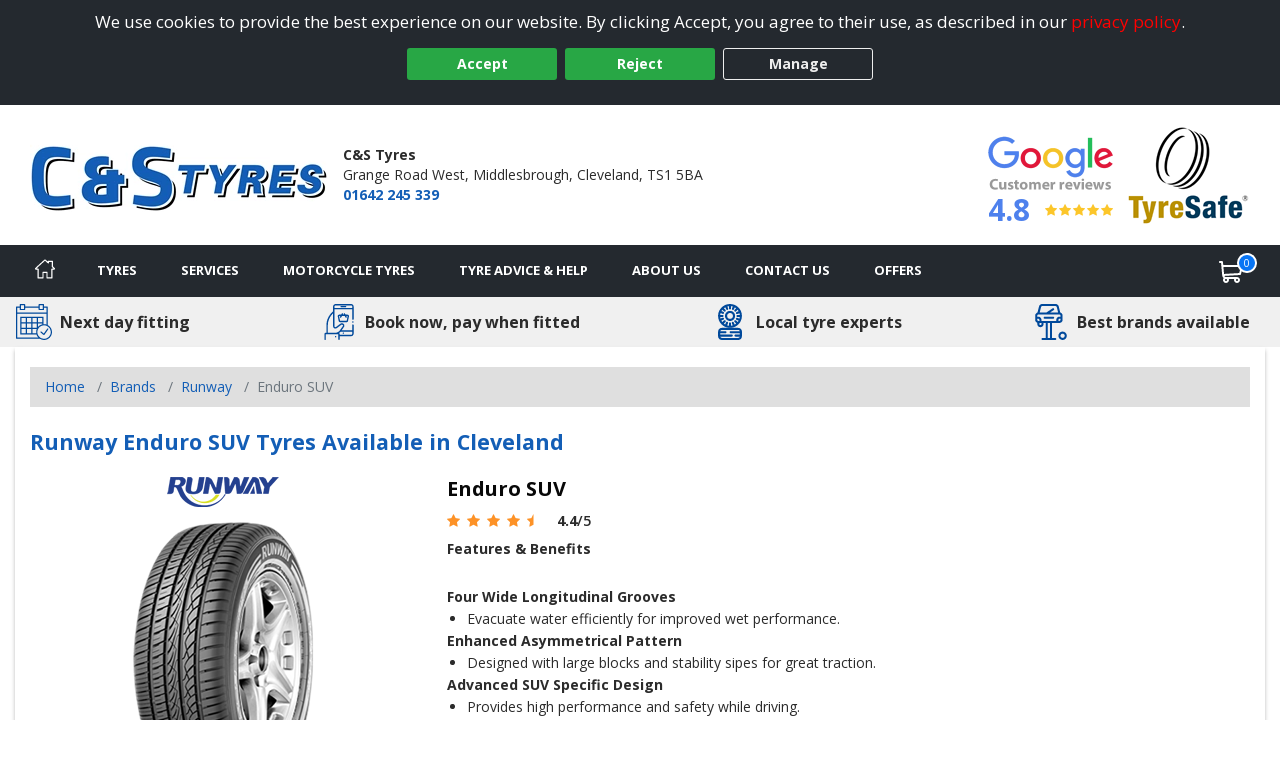

--- FILE ---
content_type: text/css; charset=utf-8
request_url: https://www.middlesbrough-tyres.co.uk/tyresandservice.css
body_size: 43926
content:
.search-logo{width:30%;position:relative;top:20px}.sdonly{display:none}body,div,dl,dt,dd,ul,ol,li,h1,h2,h3,h4,h5,h6,pre,.form,fieldset,input,p,blockquote,address,table,th,td{margin:0;padding:0}table{border-collapse:collapse;border-spacing:0}caption,th{text-align:left}.caption{font-size:11px;font-style:italic;text-align:left;display:inline}fieldset,img{border:0}html{overflow-y:scroll}::selection{background-color:#0065ad;color:#fff}::-moz-selection{background-color:#0065ad;color:#fff}.clear{clear:both}.left{float:left}.right{float:right}.centre,.center{text-align:center}.bottom{vertical-align:bottom}img.centre,img.center{display:block;margin:0 auto}@media (min-width:768px){.center-desktop{text-align:center}}legend{color:#135eb6;line-height:30px;margin-bottom:0}a{color:#135eb6}a.text-primary{color:#4e81ed}a:hover{color:#0e4688}i{padding-right:3px;font-size:small}hr{border:1px solid #e0dcd9}p{padding:0 0 15px 0}blockquote{border:none !important}.no-underline:hover{text-decoration:none !important}form{margin:0}input[type=text],textarea{border:1px solid #ccc}#main-content .buy-btn{background:#4d90fe;background:url([data-uri]);background-image:-webkit-gradient(linear,left top,left bottom,from(#4d90fe),to(#4787ed));background-image:-webkit-linear-gradient(top,#4d90fe,#4787ed);background-image:-moz-linear-gradient(top,#4d90fe,#4787ed);background-image:-ms-linear-gradient(top,#4d90fe,#4787ed);background-image:-o-linear-gradient(top,#4d90fe,#4787ed);background-image:linear-gradient(top,#4d90fe,#4787ed);-webkit-border-radius:4px;-moz-border-radius:4px;border-radius:4px;border:1px solid #ccc;color:#fff !important;font-size:1em;font-weight:bold;line-height:normal;padding:5px 10px;text-decoration:none}#main-content .buy-btn:hover{color:#fff !important;text-decoration:underline}.IE7 #main-content .buy-btn,.IE8 #main-content .buy-btn{background:#4d90fe}.keep-shopping{float:left !important;margin:10px 0 0 0}.nofocus:focus{outline:transparent}.alert{padding:8px 35px 8px 14px;margin-bottom:20px;text-shadow:0 1px 0 rgba(255,255,255,0.5);background-color:#fcf8e3;border:1px solid #fbeed5;-webkit-border-radius:4px;-moz-border-radius:4px;border-radius:4px}.alert,.alert h4{color:#c09853}.alert h4{margin:0}.alert .close{position:relative;top:-2px;right:-21px;line-height:20px}.alert-success{color:#468847;background-color:#dff0d8;border-color:#d6e9c6}.alert-success h4{color:#468847}.alert-danger,.alert-error{color:#b94a48;background-color:#f2dede;border-color:#eed3d7}.alert-danger h4,.alert-error h4{color:#b94a48}.alert-info{color:#3a87ad;background-color:#d9edf7;border-color:#bce8f1}.alert-info h4{color:#3a87ad}.alert-block{padding-top:14px;padding-bottom:14px}.alert-block>p,.alert-block>ul{margin-bottom:0}.alert-block p+p{margin-top:5px}@font-face{font-family:'Plate';
src:url('Content/Fonts/uknumberplate-webfont.eot');
src:url('Content/Fonts/uknumberplate-webfont.eot?#iefix') format('embedded-opentype'),url('Content/Fonts/uknumberplate-webfont.woff') format('woff'),url('Content/Fonts/uknumberplate-webfont.ttf') format('truetype'),url('Content/Fonts/uknumberplate-webfont.svg#uknumberplateregular') format('svg');
font-weight:normal;
font-style:normal}
.field-validation-error{color:red;display:block}body{background-color:#fff;color:#2b2b2b;font-family:"Open Sans",sans-serif;font-size:14px;line-height:24px;-webkit-text-size-adjust:100%}.inner-page-container{background-image:url('');background-color:#fff;background-position:center top;background-repeat:no-repeat}#inner-page{background-color:#fff;-webkit-box-shadow:0px 3px 4px #bbb;-moz-box-shadow:0px 3px 4px #bbb;box-shadow:0px 3px 4px #bbb;max-width:1250px;padding-bottom:20px;padding-top:20px}@media (max-width:768px){.remove-padding+#inner-page{padding-top:0}}#inner-page.full-width{box-shadow:none;max-width:100%;padding-left:0;padding-right:0}.header{line-height:20px;padding:20px 0}@media (max-width:768px){.header{padding:10px}}.header h1{text-indent:-9999px}.header h1.logoText{height:0}.header .showH1{color:#135eb6 !important;font-size:18px;line-height:24px;margin-left:0;text-indent:0;text-rendering:optimizelegibility}.header .showH1 span{display:block;font-size:14px}.header .logo{display:block;float:left;max-width:300px;max-height:110px;object-fit:contain}@media (max-width:768px){.header .logo{max-height:60px;max-width:unset !important}}@media (max-width:1200px){.header .logo{max-width:170px}}.header .checkoutLink{color:#70a2bd}.header .checkoutLink:hover{color:#ccc}h1,.h1{font-size:21.5px;line-height:30px}h1.homepage{height:0;text-indent:-9999px}h3{font-size:20px}.tablehead{background-color:black;color:white;padding:5px}.navbar-inverse .navbar-inner{background-color:#d8dbdf;background-image:none;background-repeat:no-repeat;filter:progid:DXImageTransform.Microsoft.gradient(enabled=false)}.navbar-inverse .navbar-inner a,.navbar-inverse .navbar-inner .brand,.navbar-inverse .navbar-inner .services,.navbar-inverse .navbar-inner label{color:#959595 !important;text-shadow:none}.dropdown-menu{background-color:#d8dbdf}.ddlTyreCategory{box-sizing:border-box;text-decoration:none;float:left;margin-bottom:0px !important}.contact-dtls{color:#d8dbdf !important;display:block;float:right;text-align:right}.contact-dtls i{display:inline-block;font-style:normal;width:20px !important;height:16px}.contact-dtls span{font-weight:bold}.contact-dtls a{color:#d8dbdf}.contact-dtls a:hover{color:#a0a0a0}.contact-dtls .email i{font-size:16px}.contact-dtls .counter div{display:inline}.contact-dtls .strapline{font-size:1.2em;font-style:italic;margin:0 0 10px 0;display:block}#mainNavbar{margin:0}nav ul ul{display:none}nav ul li:hover>ul{display:block}nav ul{list-style:none;position:relative;display:inline-table}nav ul:after{content:"";clear:both;display:block}nav ul li{float:left}nav ul li:hover{color:#959595}nav ul li a{display:block;padding:15px 6px 15px;color:#959595;text-decoration:none}nav ul li a active{background-color:rgba(0,0,0,0.05)}nav ul ul{background:#5f6975;padding:0;position:absolute;top:100%}nav ul ul li{float:none;position:relative}nav ul ul li a{padding:15px 40px}nav ul ul li a:hover{background:none !important;background-color:rgba(0,0,0,0.05) !important}.navbar .hidden-item{display:none}.navbar .hidden-item:hover{background:none !important;filter:alpha(opacity=100) !important}.navbar .nav>li>.dropdown-menu:before{left:4px}.navbar .nav>li>.dropdown-menu:after{left:5px}.navbar .nav>li>div{height:5px;position:absolute;bottom:-4px;width:100%}.navbar .company-brand{padding:15px 20px}.navbar .btn-navbar{background-color:transparent;background-image:none !important;border:2px solid #959595;border-radius:2px}.navbar .btn-navbar:hover{background-color:#bcc1c8}.navbar .btn-navbar .icon-bar{background-color:#959595}.navbar-inverse .nav li.dropdown>.dropdown-toggle .caret,.navbar-inverse .nav li.dropdown>a:hover .caret,.navbar-inverse .nav li.dropdown>a:focus .caret,.navbar-inverse .nav li.dropdown.open>.dropdown-toggle .caret,.navbar-inverse .nav li.dropdown.active>.dropdown-toggle .caret,.navbar-inverse .nav li.dropdown.open.active>.dropdown-toggle .caret{border-bottom-color:#959595;border-top-color:#959595}@media (max-width:979px){.navbar-inverse .nav-collapse .nav>li>a:hover,.navbar-inverse .nav-collapse .nav>li>a:focus,.navbar-inverse .nav-collapse .dropdown-menu a:hover,.navbar-inverse .nav-collapse .dropdown-menu a:focus{background-color:#bcc1c8}.nav-collapse{height:auto !important;max-height:0}.nav-collapse,.nav-collapse.open{transition:all .3s ease}.nav-collapse.open{max-height:2000px}}#main-content{color:#2b2b2b;padding-bottom:20px}.brands-menu li a{text-transform:capitalize}#terms-wrap span{display:block}#privacy-wrap .cookie-item{border-bottom:2px solid #e0dcd9;display:block;margin:15px 0 15px 0;padding:0 0 10px 0}#privacy-wrap .cookie-item .cookie-label{font-weight:bold;margin:0 10px 0 0;height:auto;width:auto;background:none}.faq-list li{padding:5px 0 5px 0;border-bottom:2px solid #e0dcd9}.faq-list li:last-child{border:none}.faq-list li .tyre-size-graphic{display:block;margin:0 auto}#booking-page .section-outer{float:left !important}#booking-page .section-inner{float:left !important}#booking-page .row-total{text-align:right;margin:0 10px 0 0}#booking-page .tyre-price span,#booking-page .noPrint{margin:0 0 3% 0}#booking-page h2{display:inline}#booking-page #print-page{float:right}#complete{font-style:normal}#complete textarea{padding:0.3em;width:95%}#complete .divLbls{box-sizing:border-box;display:inline;float:left;text-align:center;width:50%}#complete input[type=submit]{margin:1em 0 0 0}#footer{background-color:#24292f}#footer,#footer *{color:#fff}#footer .lower{font-size:14px}#footer address div{display:inline-block}#footer address div:not(:last-child):after{content:",";display:inline-block;margin-right:5px}@media (max-width:768px){#footer{padding-top:20px}}#footer .navbar-inner{padding:10px 20px}#footer .navbar-inner h2{float:none;margin:0;padding:0}#footer .navbar-inner h2:hover{background:none !important;filter:alpha(opacity=100) !important}#footer .navbar-inner p{cursor:default;font-size:14px;padding:0;line-height:20px;word-wrap:break-word}#footer .areas-served,#footer .areas-served a,#footer .services-offered,#footer .services-offered a{color:#959595 !important}#footer .services-offered{margin-top:10px}#footer .company-address span{margin-right:5px}#footer .right-links{float:right}#footer .right-links ul{vertical-align:top}#footer .right-links ul li{display:inline}dl.footer-social dd{display:inline-block;float:left}dl.footer-social dd{font-size:28px}dl.footer-social dd:not(:last-child){margin:0 4px 0 0}dl.footer-social dd a{color:#0001fb}dl.footer-social dd a:hover{color:#0001c8}.tooltip-data{display:none}.qtip-content{font-size:1.2em;line-height:normal}.qtip-content h4{font-weight:bold}.qtip-content p{padding-bottom:0}#address{margin:0 0 3% 0}#address span{display:block}.extra-dtls{margin:0 0 3% 0}.extra-dtls span{display:block}iframe{display:block;margin:0px auto 20px;max-width:640px;width:100%}body>iframe{max-width:none}.full-counter{margin:0 0 10px 0}.main-banner{text-align:center;margin-bottom:0}.main-banner img{max-height:196px}.mobile-slider .main-banner img{max-height:480px}#accreditations .accreditations-list{margin:0;padding:0}#accreditations .accreditations-list li{display:inline-block;list-style-type:none}#accreditations .accreditations-list li+li{margin-left:10px}#accreditations .accreditations-list li img{max-height:100px;max-width:125px}@media (max-width:992px){#accreditations .accreditations-list li img{max-height:60px;max-width:80px}}#tyre-size-search{position:relative}#tyre-size-search select{width:100%}#tyre-size-search .size-search-graphic{display:block;max-width:65%;margin:-15px auto 15px}#tyre-size-search .toggle-arrow{display:block;position:absolute;top:4px;right:0}.col-size-search .size-search-image{display:none}.tyre-size-search-horiz h3{font-size:14px;font-weight:bold;text-align:left}.tyre-size-search-horiz select{width:100%}.tyre-size-search-horiz .size-search-graphic{display:block;max-width:65%;margin:-15px auto 15px}.reg-details span{margin-top:10px;font-size:14px}.reg-details span:last-child{margin-bottom:-10px;margin-right:10px}.reg-details h1{margin-top:10px}.img-logo{width:70px;vertical-align:top;max-width:100%;margin-top:-10px}@media (max-width:680px){.reg-details .span3{float:left;text-align:left}.reg-details .span2{float:left;text-align:left}.reg-details .span1{float:left;text-align:left}}@media (max-width:767px){.reg-details .title-container{flex-direction:column}}.section-inner{border:solid 2px #000;border-radius:2px;box-sizing:border-box}.web-offer{background-color:#000;color:#fff;position:relative;text-align:center}.web-offer.detail-offer{border:none}.web-offer a{text-decoration:none !important}.web-offer h2{color:#fff !important;font-size:14px;padding:15px 25px}.hero-results .web-offer h2{font-size:18px;padding:23px 25px 22px}.web-offer .icon{color:yellow;position:absolute;top:50%;transform:translateY(-50%)}.web-offer .icon.pos-left{left:10px}.hero-results .web-offer .icon.pos-left{left:15px}.web-offer .icon.pos-right{right:10px}.hero-results .web-offer .icon.pos-right{right:15px}.search-available{background-color:#202d44;border-radius:2px;color:#fff;font-size:20px;padding:14px 5px 9px;position:relative;text-align:center;display:block;clear:both}.search-available span{font-weight:500}.primary-tyre .search-available{margin-bottom:10px}.search-bg .search-available{padding-top:9px}.same-day-available{background-color:#202d44;border-radius:2px;color:#fff;font-size:20px;padding:14px 5px 9px;position:relative;text-align:center;margin-top:10px}.banner-hollow .same-day-available{background-color:#fff;border:solid 1px #202d44;color:#202d44}.banner-sml .same-day-available{font-size:14px}.same-day-available img{margin-right:5px;transform:translateY(-3px)}.same-day-available span{font-weight:500}.primary-tyre .same-day-available{margin-bottom:10px}.otherTyreWhite .same-day-available{margin-top:10px}.sdsRunMessage strong{color:#ffa400}.hero-search .sdsRunMessage strong{color:#b37300}.availability-solus .sdsRunMessage strong{color:#0065ad}.nextRunMessage strong{color:#ffa400}.hero-search .nextRunMessage strong{color:#cc8300}.availability-solus .nextRunMessage strong{color:#0065ad}.nowRunMessage strong{color:#ffa400}.hero-seaarch .nowRunMessage strong{color:#cc8300}.availability-solus .nowRunMessage strong{color:#0065ad}.nowRunMessage.altMessage strong{color:#ffa400}.hero-search .nowRunMessage.altMessage strong{color:#cc8300}.availability-solus .nowRunMessage.altMessage strong{color:#0065ad}.aboutResults{padding-bottom:10px}.aboutResults table{width:100%}.aboutResults table tr th,.aboutResults table tr td{border:1px solid #e0dcd9;text-align:center}.brandAll{overflow:hidden}.primary-image-wrap{max-height:220px;min-height:220px;margin:0 0 10px 0;overflow:hidden;position:relative}.promo-result .primary-image-wrap{max-height:160px;min-height:160px}.promo-result .primary-image-wrap .primary-tyre-image{max-width:180px}.hero-offer .primary-image-wrap{max-height:145px;min-height:145px}.hero-offer .primary-image-wrap .primary-tyre-image{max-width:200px}.warranty{left:0;right:0;position:absolute;bottom:0}.tyre-detail-img .warranty{display:block;right:20px;text-align:center}.basket-tyre-img .warranty{top:50px}.complete-item .warranty{display:block !important;max-width:100%;position:static !important}.warranty img{max-width:100%}.primary-tyre-image{display:block;margin:0 auto 5px}.primary-brand-logo{height:24px;margin:8px 0 8px}.cheapestDropDown{max-width:100px}.grid-tyre .cheapestDropDown,.hero-tyre .cheapestDropDown,.primary-tyre .cheapestDropDown{margin-bottom:0}@media (max-width:480px){.cheapestDropDown{max-width:100%}.grid-tyre .cheapestDropDown,.hero-tyre .cheapestDropDown,.primary-tyre .cheapestDropDown{margin-bottom:5px}}.primary-tyre-labels{min-height:36px}.promotional-icons{min-height:55px}.hero-results .promotional-icons{display:block;margin:0 auto}.promotional-icons .promotional-icon{display:block;margin:0 auto;height:55px;width:100%}.tyre-detail .promotional-icons .promotional-icon{height:auto}.tyre-detail .promotional-icons .promotional-icon{max-height:100px}@media (max-width:575px){.promotional-icons{min-height:0}.promotional-icons .promotional-icon{height:auto}}@media (max-width:768px){.hero-results .primary-tyre{margin-bottom:10px}.hero-results .primary-tyre .best-buy{max-width:75px;right:-15px;top:-30px}.hero-results .primary-tyre.hero-tyre.expanded{margin-top:35px}}@media (max-width:768px){.otherTyreWhite .promotional-icon{left:auto;margin:5px 0 5px;max-height:50px;max-width:50px;position:relative;top:auto}}.otherTyreWhite{float:left !important;background-color:#fff;-webkit-border-radius:4px;-moz-border-radius:4px;border-radius:4px;color:#333;padding:2%;position:relative}.otherTyreWhite h3{color:#000}.otherTyre .otherTyreWhite{margin:0 0 10px 0;overflow:hidden}#main-content .otherTyre .otherTyreWhite a,#main-content .otherTyre .otherTyreBrandImg{margin:0 0 10px 0}#main-content .otherTyre .otherTyreWhite a{text-decoration:none !important}#main-content .otherTyre .otherTyreWhite a.buy-btn{color:#fff !important}.delivery-info{font-size:.85em;font-weight:bold;position:relative;padding:5px 0;margin:0;vertical-align:top;line-height:normal}.delivery-info i,.avail-icon i{margin:0;padding:0}.available{color:#090}.unavailable{color:red}.stock-alert{background-color:#cb2f32}.avail-icon{background-color:#090;-webkit-border-radius:50%;border-radius:50%;color:#fff;display:inline-block;padding:5px 8px 3px;position:absolute;top:133px;left:15px}.searchResultsCount{text-align:center;font-size:1.1em}.primary-tyres-mobile{display:none}.results-title{display:block;margin-bottom:10px;line-height:normal;font-size:2em;font-weight:bold}.best-buy{position:absolute;right:15px;top:125px;max-width:20%;vertical-align:auto}.tyre-label-small{position:absolute;left:15px;top:70px;width:26px;z-index:100}.promo-result .tyre-label-small{top:120px}.hero-offer .tyre-label-small{top:140px}.hero-tyre .tyre-label-small{top:210px}.tyre-label-small.oe-icon{left:auto;right:15px}.tyre-label-small img{display:block;margin-bottom:5px}.otherTyreImg-container{margin-bottom:20px;max-height:60px;overflow:hidden}.otherTyreImg{display:block;margin:0 auto;max-height:120px;max-width:100%}.otherTyre h4,.brand-pattern .ptn-heading-main{color:#959595 !important;font-size:1.6em;float:left;line-height:20px;margin-bottom:7px;padding:4px;text-align:left}.tyre-details{border-bottom:solid 1px #e0dcd9;border-top:solid 1px #e0dcd9;font-size:12px}.basket-item .tyre-details,.complete-item .tyre-details{border:none}.tyre-detail-img{position:relative}.tyre-details li{display:inline-block;margin-right:5px}.tyre-details li [class^="icon-"],.tyre-details li [class*=" icon-"]{margin:0}.tyre-details li a{text-decoration:none !important}.tyre-pattern{font-weight:bold}.tyre-desc-short{margin-bottom:10px}.find-more{display:block;margin:15px auto 0;text-align:center;vertical-align:top}tr.patternResult{border-bottom:1px solid #bbb}tr.patternResult td{padding-left:5px}.tyre-name a:hover{cursor:pointer}tr.patternResult form{margin:10px;text-align:right}td.sub{background-color:#ccc;text-align:left;font-weight:bold;padding:5px}#treadTable{border:1px solid #ccc;margin-left:0px !important;margin-bottom:20px}#treadTable th,#treadTable td{padding:10px 15px}.innerBrandTyres{float:left;text-align:left !important;width:95%;margin-top:20px}.innerBrandTyres .labelIcon{margin-bottom:4px;margin-top:4px;width:80px !important}.innerBrandTyres #treadTable{width:100%}.innerBrandTyres #treadTable .price{font-weight:bold;font-weight:13px;clear:both;float:right}.innerBrandTyres tr.patternResult a{text-decoration:none !important}.innerTyres{float:left;text-align:left !important;width:100%;margin-top:20px}.innerTyres .labelIcon{margin-bottom:4px;margin-top:4px;width:80px !important}.innerTyres #treadTable{width:100%}.innerTyres #treadTable .price{font-weight:bold;font-weight:13px;clear:both;float:right}.innerTyres tr.patternResult a{text-decoration:none !important}.brand-logo-wrap{position:relative}.label-img{display:inline-block;max-width:107px}.label-img.label-sml{max-width:80px}@media (min-width:768px) and (max-width:1166px){.label-img{max-width:80px}}@media (max-width:480px){.label-img{max-width:80px}}@media (max-width:767px){.label-img.invisible{display:none}}.otherTyreBasket .tyre-size-check-content{clear:both;float:right;margin-top:15%;height:70px}@media (max-width:780px) and (min-width:100px){.otherTyreBasket .tyre-size-check-content{height:30px;margin-top:5%}}.tyre-price .btn{display:inline}.tyre-price .btn-added{margin-top:10%;float:right}@media (max-width:768px){.tyre-price .btn-added{display:inline-block;float:none;margin-top:10px}}.tyre-price .btn-research{margin-top:10%;float:right}@media (max-width:768px){.tyre-price .btn-research{display:inline-block;float:none;margin-top:10px}}.otherTyreBasket .tyre-size-check{margin:10px;font-weight:bold;text-decoration:underline}@media (max-width:945px){.otherTyreBasket .tyre-size-check{float:left;text-align:left;width:100% !important;display:block;position:absolute;left:0;right:0}}@media (min-width:946px){.otherTyreBasket .tyre-size-check{width:85% !important;position:absolute;left:0;right:0;text-align:right;margin-left:15%;margin-bottom:10px}}.otherTyreBasket .tyre-size-check .basket-desc-toggle{padding-right:20px;color:red}.otherTyreBasket .tyre-size-check .basket-desc-toggle .caret{transform:translateY(9px)}.otherTyreBasket .tyre-size-check .basket-desc-toggle .caret.rotate{transform:rotate(180deg) translateY(-9px)}.basket-desc{border:solid 1px black;padding:30px;margin-top:50px;background-color:white;z-index:999999;position:absolute;left:0;right:0;display:block;float:right;text-align:center}.otherTyreBasket .tyre-info{flex-grow:1}@media (max-width:767px){.otherTyreBasket .tyre-info{padding-right:20px;position:relative}}.otherTyreBasket .promotional-icons{float:left;width:30%}@media (max-width:768px){.otherTyreBasket .promotional-icons{margin-left:16%;width:84%}.otherTyreBasket .promotional-icons .promotional-icon{margin:10px 0}}.otherTyreBasket .tyre-icons{margin:10px 0 0 0}@media (min-width:768px){.otherTyreBasket .tyre-icons{margin-bottom:2px}}.otherTyreBasket .tyre-info-big{float:left;text-align:left;margin-left:20px;width:82%}.smallPrc .order-addit-service div{font-size:24px}.smallPrc .order-addit-service div.add-mot{font-size:1em;margin-top:8px}.otherTyreBasket .tyre-icons .label-img{margin:0 2.652519893899204% 5px 0}.otherTyreBasket .tyre-price{text-align:right}@media (max-width:768px){.otherTyreBasket .tyre-price{width:100%}}.otherTyreBasket .save-price{display:block}.otherTyre .product-strap{font-weight:bold;text-align:center}.otherTyre .product-oem{font-size:0.8em;margin:0.5em 1em 0 1em;text-align:center}.priceWidth{display:inline}.otherTyre .tyre-label-horizontal{float:left;margin:0 0 3px 3px;width:86px}.otherTyre .tyre-label-horizontal img{display:inline;margin:0}#TyreResults form{margin:0;display:inline}#TyreResults .strapline{font-size:0.9em;font-style:italic}#TyreResults .price-big .price{font-size:3.35em;height:35px}@media (min-width:768px) and (max-width:1099px){.extra-hero .mid-span6{margin-bottom:20px}.extra-hero .same-day-available{font-size:14px}}#TyreResults a:hover{cursor:pointer}.priceFully{display:block;margin-bottom:10px;clear:both}.brand-pattern .ptn-price-from,.brand-pattern .ptn-heading-sub{font-weight:bold;font-size:1.3em}.video-available img{max-width:30px}.primary-tyre .video-available,#mainResult .video-available,.pattern-video{position:absolute}.primary-tyre .video-available,#mainResult .video-available{top:50%;transform:translateY(-50%);right:10px}.tyre-video{border:none;margin:0;max-width:100%}.pattern-video{top:60px;right:20px}.rrp-wrap{color:#e74d4e;font-weight:600}.was-price{text-decoration:line-through}.primary-tyre .rrp-wrap{height:25px;line-height:25px}#TyreResults .primary-tyre .rrp-wrap{height:25px;line-height:25px}#mainResult .rrp-wrap{line-height:25px;min-height:12px}#filters{color:#fff;margin:0% 0% 1% 0%;padding:5%}#filters h2{margin:0 0 10px 0}#filters a{text-decoration:none !important}#filters .priceRangeBox{overflow:hidden;margin:5px 0 !important}#filters .priceRangeBox,.brandBox,.specialistBox,.loadBox,.manufacturerBox,.tyreSizeBox{margin:5px}#filters .filterDropDown{margin:0 0 5px 0;width:100% !important}#filters input[type="text"]{background-color:#202d44;border:0 none;color:white;font-weight:bold;text-align:center;width:100px}.vrn-search label{display:inline-block;margin-top:0.3em;vertical-align:top}.vrn-search input.input-validation-error{color:#e80c4d;border:1px solid #e80c4d;background-color:#f9dbdb !important}.vrn-search input[type=text]{background:url(Images/Template/UK-Reg.png) no-repeat left top;background-color:#fdf059;border:none;border-radius:4px 0 0 4px;font-family:Plate;font-size:2em;line-height:45px;padding:0 0 0 35px;height:45px;max-width:265px;width:84%}.hero-search .vrn-search input[type=text],.vrn-m-b-0 .vrn-search input[type=text]{margin-bottom:0}@media (max-width:480px){.hero-search .vrn-search input[type=text],.vrn-m-b-0 .vrn-search input[type=text]{box-sizing:border-box;margin-bottom:5px;max-width:100%;width:100%}}.vrn-block .vrn-search input[type=text]{display:block;margin:0 auto 10px}.vrn-block-left .vrn-search input[type=text]{-webkit-border-radius:4px;-moz-border-radius:4px;border-radius:4px;display:block;margin-bottom:10px}#searchWidgetTitle{color:#135eb6;margin-bottom:20px;font-weight:bold;font-size:21.5px;line-height:30px;text-align:left;clear:both;cursor:text}.content-widgets .subtitle{margin-bottom:5px;text-align:left}.content-widgets .vrn-search .btn,.content-widgets .col-size-search .btn{width:100%}.content-widgets .vrn-search input[type="text"],.content-widgets .col-size-search input[type="text"]{box-sizing:border-box;max-width:100%;width:100%}.size-search-image{max-width:307px;width:100%;margin:0 auto 10px;display:block}.full-width{width:100% !important}#slider-range{margin:0 auto;max-width:400px}#VRNResults{border:1px solid #e0dcd9}#VRNResults .vrn-row{display:inline;margin:auto}#VRNResults .vrn-row .btn{margin-left:5px}#VRNResults .graphicContainer{float:right;text-align:right}#VRNResults .size-search-graphic{margin:auto;margin-top:20px}#VRNResults .alert-vehicle-permission{font-weight:bold;margin-bottom:0}#VRNResults .alert-vehicle-permission img{float:left;margin-top:6px;margin-right:15px;max-width:30px}#VRNResults .vehicle-label{width:120px;float:left;display:inline}#VRNResults .vehicle-label-container{padding:20px}.vrn-search-label-bkgrd{background-color:#d8dbdf;color:#959595;clear:both;width:100%}#mainResult{-webkit-border-radius:4px;-moz-border-radius:4px;border-radius:4px;background-color:#fff;border:8px solid #d8dbdf;color:#000;margin:0 0 1%;padding:1%;position:relative;text-align:center}#mainResult select{font-weight:bold;margin:0;padding:3px 3px 3px 6px;width:100px}#mainResult .price span{font-size:2em}#mainResult .rrp-price{text-decoration:line-through;font-weight:bold}#mainResult .save-price{font-size:0.85em;color:red;font-weight:bold}#mainResult .brand-logo{display:block;margin:0 auto 10px}#mainResult h2{color:#000 !important;font-weight:bold;font-size:2em;padding-bottom:10px}#mainResult .row-fluid{-webkit-border-radius:4px;-moz-border-radius:4px;border-radius:4px}#mainResult label.info{display:inline;font-weight:bold !important}#mainResult div .info{display:inline;font-weight:normal;clear:right}#mainResult .product-strap{font-style:italic;text-align:center}.details{margin:0 0 1em 0;border:1px solid red}.details img{float:left;display:inline}.details div{float:right;display:inline;width:auto}.details p{clear:both;float:left;margin-top:10px}.details select{display:inline;width:70px}.out-of-stock{font-size:1.3em;margin-top:10px}.tyre-description h2,.tyre-description h3{text-align:left;padding-top:10px;padding-bottom:5px}.tyre-description h3{color:#000 !important}.tyre-description ul{padding-left:20px}#basket a.ClearLink{float:left;padding:0.5em;color:black;line-height:none}#basket a.ClearLink:hover{color:white !important}#basket a.checkout{float:right;padding:0.5em;background-color:#999;color:black}#basket a.checkout:hover{color:white !important}#Basket .alert-date{background-color:#f2dede;border:solid 1px #eed3d7;border-radius:4px;-moz-border-radius:4px;-webkit-border-radius:4px;color:#b94a48;margin-bottom:10px;margin-top:10px;padding:8px 30px 8px 14px}#Basket .alert-date *:last-child{margin-bottom:0;padding-bottom:0}#Basket .otherTyreWhite{position:relative}#Basket .quantity-btns{clear:both;text-align:right}@media (max-width:768px){#Basket .quantity-btns{flex-grow:1;position:relative;text-align:left}}#Basket .basket-totals .row-total:not(.hide){display:flex;justify-content:flex-end}#Basket .basket-totals .row-total:not(.hide)>span,#Basket .basket-totals .row-total:not(.hide)>strong{text-align:right}.basket-item .remove-item{color:#999;font-size:12px;display:inline-block}.basket-item .remove-item:hover{color:#0065ad;text-decoration:none}#basket .remove-service span{cursor:pointer;left:0.5px;font-weight:bold;position:relative;top:-4px}#Basket .remove-item{display:inline-block;position:relative;right:auto;transform:translateY(4px)}.border-van-icon{border-radius:50%}.van-icon{height:36px;width:36px}#Basket .remove-item span{cursor:pointer;display:block;font-weight:bold;position:absolute}.service-quantity{margin-bottom:10px}.service-quantity-value{display:inline-block !important}.service-quantity.help{font-size:16px;text-decoration:none}#Basket .price-warning{font-size:0.9em}.oos-basket.hide-true{display:none}#basket .oos-basket p{padding:0}#DiscountCodeResult ul{list-style-type:disc;padding-left:16px}#DiscountCodeResult ul li:first-of-type{margin-top:5px}ul.discountSuccess li{font-weight:bold;color:#7fba23}ul.discountFail li{color:#dc3545;font-weight:600;list-style:disc}#saveLater{float:left;margin-right:2px !important}#clearBtn{float:left}.service-add-empty{height:44px;display:block}.service-dialog-img{clear:both;margin:auto;margin-top:5px;margin-bottom:10px;float:right}.service-grid-container{border:solid 1px #e0dcd9;padding:10px;background-color:white;display:inline-block;width:100%;margin-top:15px;text-align:center;min-height:400px !important}.service-grid-container-mob{border:solid 1px #e0dcd9;padding:10px;background-color:white;display:none !important;margin-top:15px}.service-grid-container-mob .span4{width:40% !important;display:inline;float:left}.service-grid-container-mob .span8{width:60% !important;display:inline;float:left}.service-grid-container:nth-child(5n){margin-left:0px}.service-grid-container-hide{display:none !important;visibility:hidden}.service-grid-container-mob-hide{display:none !important;visibility:hidden}.service-grid-name{font-size:1em;font-weight:bold;text-align:center;height:70px}.service-grid-img{clear:both;margin:auto;margin-top:5px;max-width:100px}.service-grid-btn-container{clear:both;margin-top:10px;border:1px solid #e0dcd9;text-align:center;padding:3px;margin-left:20%;margin-right:20%;color:black}.service-grid-btn{background:none;border:none}.service-grid-price-container{margin:auto;font-weight:bold;font-size:1.2em;margin-top:10px}.service-grid-price-container .btn{min-width:130px !important}.service-grid-fullservicecharge{margin:auto;margin-top:10px;font-weight:bold;font-size:0.8em;margin-bottom:10px}.service-dialog-fullservicecharge{margin:auto;margin-top:10px;font-weight:normal;font-size:1em;margin-bottom:5px;float:right;clear:both}.service-dialog-price-container{margin:auto;font-weight:bold;font-size:1.4em;margin-top:15px;float:right;clear:both}@media (min-width:833px){.service-grid-container{display:inline-block !important;margin-left:15px !important;float:left !important;min-height:400px !important}.service-grid-container-mob{display:none !important;width:unset}}@media (max-width:833px){.service-grid-container{min-height:447px !important;margin-left:10px !important}}@media (max-width:767px) and (min-width:1px){.service-grid-row::before,.service-grid-row::after{display:inherit;line-height:inherit;content:none}.service-grid-row::after{clear:none}.service-grid-container-mob{display:inline-block !important}.service-grid-container{display:none !important;width:unset}.service-grid-fullservicecharge{font-weight:normal}.service-grid-btn-container{clear:both;margin-top:10px;border:1px solid #e0dcd9;text-align:center;color:black;margin-left:auto;margin-right:auto;max-width:140px;vertical-align:bottom}.service-grid-img{display:block;margin-left:auto;margin-right:auto;max-width:100%;width:140px}.service-grid-name{height:auto;font-size:1em;text-align:left}.service-dialog-img{max-width:35%;float:left;margin-right:10px}}#addit-requirements input[type=checkbox]{vertical-align:top}.addit-service img{float:left;max-width:30px}.content-service .addit-service img{max-width:100px}@media (max-width:768px){.content-service .addit-service img{max-width:30px}}.addit-service-buy{text-align:left}.content-service .addit-service-buy{text-align:right;width:auto !important}.addit-service-buy div{line-height:normal}.addit-service-buy button{font-size:12px !important;min-width:74px;opacity:1;padding:5px !important}.addit-service-buy button.disabled{cursor:not-allowed;font-size:12px !important;font-weight:400;opacity:0.6}.addit-service-buy button.disabled:hover{text-decoration:none !important}.addit-service-buy button i{font-size:10px;margin-left:3px}.service-desc-toggle{border:solid 1px rgba(0,0,0,0.1);color:#000;display:inline-block;float:left;margin:5px 0 0 0;padding:5px 20px;text-align:center;text-decoration:none !important}.service-desc-toggle .caret{transform:translateY(9px)}.service-desc-toggle .caret.rotate{transform:rotate(180deg) translateY(-9px)}.order-addit-upsell-service{background-color:#fff;box-sizing:border-box;position:relative;padding:10px;border:5px solid #0065ad;border-radius:8px;margin-top:10px;margin-bottom:10px}.order-addit-upsell-service:last-of-type{padding-bottom:0}.order-addit-upsell-service:last-of-type{padding-bottom:0}.order-addit-upsell-service img{max-width:40px}@media (max-width:480px){.order-addit-upsell-service img{max-width:25px}}.order-addit-service{background-color:#fff;box-sizing:border-box;position:relative;padding:15px 0}.order-addit-service+.order-addit-service{border-top:solid 1px #eee}.order-addit-service:last-of-type{padding-bottom:0}.order-addit-service img{max-width:40px}@media (max-width:480px){.order-addit-service img{max-width:25px}}.order-addit-service .addit-service-name{display:block;font-weight:600;line-height:1;margin-bottom:5px}.order-addit-service .tyre-price span{display:inline-block;font-size:16px}.order-addit-service .tyre-price .price{display:inline;margin-bottom:6px}.order-addit-service .tyre-price .price .price-lg{display:inline-block !important}@media (max-width:480px){.order-addit-service .addit-service-desc{min-width:150px;width:100%}}.checkout-step .lblTermsItem{margin:0 0 0 5px;display:inline}@media (min-width:780px){.checkout-step .lblTermsItem{float:left;text-align:left}}.checkout-step .lblTerms{margin:0 0 0 5px;display:inline;vertical-align:top}.checkout-step .terms-box-mot{float:left;display:inline-block;padding:2px}@media (min-width:780px){.checkout-step .terms-box-mot{float:right}}.checkout-step .terms-box+.terms-box{margin-left:10px}.checkout-step input[type=submit]{margin:1em 0 0 0}.checkout-step input[type=radio]{display:inline;padding-left:5px;padding-right:5px;margin:0px !important}.checkout-step .input-validation-error{background-color:#f9dbdb;border:solid 1px #e80c4d}.checkout-step input[type=checkbox]{vertical-align:top}.checkout-step .openLabel{display:inline !important;padding-left:5px;width:120px;padding-right:15px}.checkout-step .terms-content{border:solid 2px transparent;padding:20px;margin-top:20px}.checkout-step .terms-content.highlight{border-color:red}.checkout-step .field-validation-error{font-size:14px;font-weight:bold}.checkout-step .form-control{margin-bottom:0}.checkout-step table{width:100%}.checkout-step table tr{border-bottom:1px solid #f0f0f0}.checkout-step table tr:first-child,.checkout-step table tr:last-child{border:none}#checkout-proceed{float:right;cursor:pointer !important}.order-complete-tyre-price{font-size:24px;display:inline-block}.notAvailable{padding-left:20px}.fitting-date-note{color:red;font-size:.85em;margin:15px 0 0}.quantity-btns .quantity{vertical-align:top;margin:0 5px}.quantity-btns .button,.quantity-btns .greybutton{cursor:pointer;display:inline-block;height:22px;margin:2px 2px 0px 5px;text-align:center;text-indent:-9999px;width:22px}.quantity-btns .button{background:url(../Images/Template/buttons.png) no-repeat}.quantity-btns .greybutton{background:url(../Images/Template/greyButtons.png) no-repeat}.quantity-btns .button:focus,.quantity-btns .button:active{outline:0}.quantity-btns .dec{background-position:0 -22px}.section-outer{position:relative;background-color:#202d44;-webkit-border-radius:4px;-moz-border-radius:4px;border-radius:4px;color:#959595;margin:0 0 20px 0;padding:1%;display:block;float:right !important}.section-outer h4{color:#959595 !important;font-size:1.6em;float:left;margin-bottom:7px;padding:4px;text-align:left}.section-outer .section-inner{margin:0;background-color:#fff;-webkit-border-radius:4px;-moz-border-radius:4px;border-radius:4px;color:#333;float:left !important;padding:2%}.section-outer .section-inner h1,.section-outer .section-inner h2,.section-outer .section-inner h3,.section-outer .section-inner h4,.section-outer .section-inner h5,.section-outer .section-inner h6{color:#000 !important}#main-content .section-outer .section-inner a{color:#000 !important}.section-outer-left{position:relative;background-color:#d8dbdf;-webkit-border-radius:4px;-moz-border-radius:4px;border-radius:4px;color:#fff;float:left;padding:1%;display:block}.section-outer-left .section-inner{margin:0;background-color:#fff;-webkit-border-radius:4px;-moz-border-radius:4px;border-radius:4px;color:#333;padding:2%}.section-outer-left h4{color:#fff !important;font-size:1.6em;float:left;margin-bottom:7px;padding:4px;text-align:left}#nps div{margin-bottom:20px;display:block}#nps label{display:block;margin-bottom:0.3em;vertical-align:top;width:100%}#nps label.rating{display:inline-block;margin:3px 5px 0.3em 2px;width:auto}#nps input[type=radio]{padding:6px;display:inline}#nps textarea{padding:0.5em;display:block;width:80%}#nps input[type=submit]{margin:1em 0 0 0;padding:0.5em}#nps .txtScore{border:none;width:0px;height:0px;background-color:transparent}#nps input.input-validation-error{border:none !important;box-shadow:0 0 0 transparent inset}.home-mot .mot-icon{max-width:50px}.home-mot .mot-price{color:#135eb6;font-size:40px;font-weight:bold}#testimonial{margin:0 0 3% 0}#testimonial label{display:block;margin-bottom:0.3em;vertical-align:top;width:100%}#testimonial textarea{padding:0.5em;display:block;width:80%}#testimonial input[type=text]{padding:0.5em;display:block;width:50%}#testimonial table td{padding:10px !important}#testimonial table th{text-align:left;background-color:#959595;padding:10px !important}#testimonial table td.pager{text-align:left;background-color:#959595;padding:10px !important}#testimonial h3 a{color:black !important}.review-item{position:relative;background-color:#f0f0f0;border:1px solid #e0dcd9;color:#000;padding:20px;margin-bottom:30px;text-align:center;padding-bottom:40px}#chosenTitle{float:left}@media (max-width:600px){#chosenTitle{float:none;text-align:center;padding-bottom:2px;clear:both;margin:auto;display:block}}.motDueSoonDate{border-radius:20px;display:inline-block;font-size:.75rem;font-weight:600;padding:5px 15px;text-transform:uppercase}@media (min-width:600px) and (max-width:790px){.custom-radio .btn{padding:7px 10px 9px;min-width:5% !important}}@media (max-width:321px) and (min-width:0px){.custom-radio .btn{padding:7px 10px 9px;min-width:5% !important}}@media (min-width:321px) and (max-width:499px){.custom-radio .btn{padding:7px 10px 9px;min-width:9% !important}}@media (min-width:500px) and (max-width:599px){.custom-radio .btn{padding:7px 10px 9px;min-width:15% !important}}@media (min-width:600px) and (max-width:999px){.custom-radio .btn{padding:7px 10px 9px;min-width:15% !important}}@media (min-width:1000px) and (max-width:1250px){.custom-radio .btn{min-width:14% !important}}@media (min-width:1250px) and (max-width:2000px){.custom-radio .btn{min-width:18% !important}}.reviewDescription{margin-top:7px}.review-comments{width:99%}#DateOfPurchase{float:right}@media (max-width:600px){#DateOfPurchase{float:none;text-align:center;clear:both;margin:auto;display:block}}.testimonial-speech{position:relative;background-color:#fff;border:1px solid #e0dcd9;color:#000;display:flex;min-height:120px;padding:20px;margin-bottom:30px;text-align:center;flex-direction:column;justify-content:center}.testimonial-speech .open-quote{font-size:1.4em;padding:0 3px 0 0}.testimonial-speech .close-quote{font-size:1.4em;padding:0 0 0 3px}.testimonial-speech-author{display:block;font-style:italic;font-size:14px}.testimonial-speech:before,.testimonial-speech:after{content:' ';position:absolute;width:0;height:0}.testimonial-speech:nth-child(even):before,.hp-testimonial .testimonial-speech:before{left:22px;bottom:-32px;border:16px solid;border-color:#ccc transparent transparent}.testimonial-speech:nth-child(even):after,.hp-testimonial .testimonial-speech:after{left:23px;bottom:-30px;border:15px solid;border-color:#fff transparent transparent}.testimonial-speech:nth-child(odd):before{right:22px;bottom:-32px;border:16px solid;border-color:#ccc transparent transparent}.testimonial-speech:nth-child(odd):after{right:23px;bottom:-30px;border:15px solid;border-color:#fff transparent transparent}.testimonial-card{border:1px solid #e0dcd9;margin-bottom:30px;padding:25px}.testimonial-card-header{border-bottom:1px solid #e0dcd9;display:flex;justify-content:space-between;margin-bottom:20px;padding-bottom:10px}.testimonial-card-header-icon{color:#ccc;font-size:2em}.testimonial-card-metadata{display:flex;flex-direction:column}.testimonial-card-author{color:#000;font-size:1.2em;font-weight:bold}.testimonial-card-date{font-size:.9em}.reviewContainer{background-color:#f0f0f0;padding:5%;text-align:center;width:90%}.reviewOverall,#reviews-latest{text-align:center}.reviewOverall{margin:0% 0% 2% 0%}.mobileTyreReview{padding-left:7px}.rating{width:10%}.ratingIcon{margin:1% 0% 0% 0%;width:5%}#map_canvas_small{min-height:350px;width:100%;display:block;clear:both;margin-bottom:3%}#map_canvas_large{height:400px;width:100%;clear:both}#map_canvas_large #mapDetails{color:#000;font-family:Calibri,Arial,sans-serif;font-size:12px;line-height:14px}#map_canvas_small img,#map_canvas_large img{max-width:none !important}#directions-map{clear:both;height:500px;width:100%}#follow-us{margin:0 0 3% 0}#latest-tweet{margin:10px 0 0 0}#tweet-box img{display:block;margin:10px 0 0 75px;width:32px}#tweet-box .follow-link{display:block}#tweet-box .tweet-time{display:block;font-size:0.9em;font-weight:bold;margin:5px 0 0 0}.cookie-banner{background-color:#24292f;color:#fff !important}.cookie-banner .row div{padding:0.6em;text-align:center;font-size:17px}@media (max-width:550px){.cookie-banner .row div{font-size:16px}}.cookie-banner .row div a{color:red;font-size:17px}.cookie-banner .row div button{margin:4px;padding:5px}@media (max-width:550px){.cookie-banner .row div button{margin-top:1em;width:100%;margin:0}}.cookie-banner .row div button:hover{background-color:#1e7e34;border:1px solid #1e7e34}.cookie-banner .row div button.btn-outline-primary{background-color:#24292f;color:#eee;border:1px solid #eee}.cookie-banner .row div button:hover,.cookie-banner .row div button:focus,.cookie-banner .row div button:not(:disabled):not(.disabled):active,.cookie-banner .row div button.btn-outline-primary:hover{background-color:#1e7e34;border:1px solid #1e7e34;color:#eee}.cookie-banner-btn{color:white !important;font-size:14px !important;margin-left:6px !important;padding:5px !important;min-width:50px !important}.cookie-settings table{font-size:0.8em}.cookie-settings table th,.cookie-settings table td{text-align:left;padding:0.5em;min-width:100px;border:1px solid #ccc}#opening-hours{margin:0 0 3% 0}#opening-hours .line-row{display:block}#opening-hours span{display:inline-block}#opening-hours .line-row span.day{width:110px;display:inline-block}#contact-links p{padding:0 0 15px 0}#contact-links a{text-decoration:underline}#enquire address{font-style:normal}#enquire fieldset{width:100%}#enquire p span{display:inline-block;font-weight:bold;width:100px}#enquire label{display:inline-block;margin-top:0.3em;vertical-align:top;width:6em}#enquire label.chk{display:inline-block;margin-top:0.3em;vertical-align:top;width:300px}#enquire label.chkMOT{vertical-align:text-top;width:90%;font-weight:bold;padding-left:20px}#enquire .displayHeaderLbl{display:inline-block;margin-bottom:0.5em;min-width:200px;font-weight:bold}#enquire .displayValueLbl{display:inline-block;flex-grow:1;margin-bottom:0.5em}@media (max-width:767px){.flex-column-phone{flex-direction:column}}@media (max-width:767px){.phone-m-b-20{margin-bottom:20px}}#enquire input[type=text],#enquire input[type=email],#enquire textarea{box-sizing:border-box;max-width:400px;padding:18px 12px;width:100%}@media (max-width:480px){#enquire .full-width input[type=text]{max-width:100%}}#enquire textarea{min-height:95px}#enquire form div{margin:0 0 1em 0}#enquire .field-validation-error{display:block;margin:-5px 0 5px 0}.contact-h2{color:#00aeef;line-height:30px;font-size:20px;font-weight:bold;padding-bottom:10px}.chkMOTBox{-ms-transform:scale(2);-moz-transform:scale(2);-webkit-transform:scale(2);-o-transform:scale(2);padding:10px;float:right}#not-buying{margin:10px 0% 3% 0%}#not-buying legend{color:#959595 !important;margin:0 0 10px 0}#not-buying select{padding:0.3em;max-width:300px;width:100%}#not-buying label{display:inline-block;margin-top:0.3em;vertical-align:top}#not-buying textarea,#not-buying input[type="text"]{padding:0.3em;max-width:197px;width:95%}#not-buying .contact-anonymous{margin:0}#not-buying input[type="submit"]{margin-top:5px}.results-col-left #not-buying{background-color:#d8dbdf;-webkit-border-radius:4px;-moz-border-radius:4px;border-radius:4px;color:#959595 !important;margin:10px 0% 3% 0%;padding:5%}.results-col-left #not-buying p{padding:0 0 5px 0 !important}.callback-image{display:block;margin-top:30px;-webkit-border-radius:4px;-moz-border-radius:4px;border-radius:4px;text-align:center}.callback-image:focus{outline:none}.callback-image img{-webkit-border-radius:4px}.tyre-modal{max-width:680px}#main-content .tyre-modal a.modal-close{color:#d8dbdf !important;display:block;font-weight:bold;font-size:1.5em;text-decoration:none !important;position:absolute;top:0;right:0;width:0;height:0;border-top:35px solid #fff;border-left:35px solid transparent}.tyre-modal .modal-close span{position:absolute;top:-36px;right:0}.tyre-modal .tyre-modal-head{background-color:#d8dbdf;margin-bottom:15px;padding:15px 14px;position:relative}.tyre-modal-head h3{color:#959595 !important;font-weight:bold;font-size:1.8em;line-height:normal;text-align:left}.tyre-modal .tyre-modal-inner{border:6px solid #d8dbdf;padding:18px 14px}.tyre-modal .tyre-modal-inner form{margin:0}.tyre-modal .tyre-modal-inner input[type=text],.tyre-modal-inner input[type=tel]{display:block;width:90%}.tyre-modal .tyre-modal-body{color:#000}.tyre-modal .field-validation-error{display:block}.tyre-modal input+.field-validation-error{margin-bottom:10px}.contact{margin-bottom:3%}.contact address{font-style:normal}.contact p{padding:0}.contact p span{display:inline-block;font-weight:bold;width:100px}.contact label{display:inline-block;margin-top:0.3em;vertical-align:top;width:6em}.contact input[type=text],.contact textarea{padding:0.3em;max-width:400px;width:95%}.contact input[type=submit]{margin:1em 0 0 0;padding:0.5em}.contact form div{margin:0 0 1em 0}.banner{position:relative}.overlay{background-color:rgba(0,0,0,0.3);color:#fff;padding:10px}.overlay h2{color:#ffe91b !important;font-size:20px;font-weight:700}#brand-goodyear .overlay a{color:#fff !important}.header-banner{background-size:contain;min-height:300px}#brand-goodyear .header-banner{background:url('/Images/Brand-Pages/Goodyear/headline.png') no-repeat;background-size:cover}#brand-bridgestone .header-banner{background:url('/Images/Brand-Pages/Bridgestone/headline.png') no-repeat}.header-banner .headline{background-color:#0055a4;color:#fff;display:inline-block;font-size:24px;font-weight:bold;left:65px;padding:5px 10px;position:absolute;text-align:center;top:45px}.header-banner .overlay{position:absolute}.header-banner .overlay.strapline{bottom:50px;left:64px;max-width:255px}.header-banner .overlay.terms{bottom:12px;font-size:12px;left:0;line-height:12px;padding-top:7px;right:0}.search-widget{padding:10px}@media (max-width:768px){.search-widget{background-color:#000}#brand-bridgestone .search-widget{background-color:#333}#brand-continental .search-widget{background-color:orange}#brand-michelin .search-widget{background-color:#16285c}#brand-toyo .search-widget{background-color:#0d4c93}.hero-search{background-image:none !important;background-color:#444 4 !important}}@media (min-width:769px){.hero-search{background-size:cover !important}#brand-bfgoodrich .hero-search,#brand-goodyear .hero-search,#brand-toyo .hero-search{background:url('/Images/Brand-Pages/Miscellaneous/Generic-hero.jpg') no-repeat}#brand-bridgestone .hero-search{background:url('/Images/Brand-Pages/Bridgestone/bridgestone-hero-bg.jpg') no-repeat}#brand-continental .hero-search{background:url('/Images/Brand-Pages/Continental/continental-hero-bg.jpg') no-repeat}#brand-dunlop .hero-search{background:url('/Images/Brand-Pages/Dunlop/dunlop-hero-bg.jpg') no-repeat}#brand-falken .hero-search{background:url('/Images/Brand-Pages/Falken/falken-hero-bg.jpg') no-repeat}#brand-general .hero-search{background:url('/Images/Brand-Pages/General/general-hero-bg.jpg') no-repeat}#brand-gtradial .hero-search{background-image:url('/Images/Brand-Pages/GTRadial/gt-radial-hero-bg.jpg')}#brand-kumho .hero-search{background:url('/Images/Brand-Pages/Kumho/kumho-hero-bg.jpg') no-repeat}#brand-michelin .hero-search{background:url('/Images/Brand-Pages/Michelin/michelin-hero-bg.jpg') no-repeat}#brand-pirelli .hero-search{background:url('/Images/Brand-Pages/Pirelli/pirelli-hero-bg.jpg') no-repeat}}.brand-title{font-weight:bold;margin-bottom:10px}#brand-pirelli .brand-title{color:#da1b1d}#brand-avon .brand-title{color:#ee2e24}#brand-bridgestone .brand-title{color:#ee2e24}#brand-michelin .brand-title{color:#001489}#brand-continental .brand-title{color:orange}#brand-kumho .brand-title{color:#ef0010}#brand-falken .brand-title{color:#004593}#brand-gtradial .brand-title{color:#0050a3}#brand-general .brand-title{color:#c10a27}.search-widget .overlay{background-color:transparent;bottom:10px;position:absolute}.search-widget .overlay h2{color:#fff !important;font-size:24px}.search-widget #size-form{margin-bottom:0}.search-widget .lookup-widget{background-color:rgba(255,255,255,0.7);border-radius:2px;-moz-border-radius:2px;-webkit-border-radius:2px;color:#fff;padding:10px;text-align:right}.search-widget .lookup-widget h2,.search-widget .lookup-widget h3{font-weight:bold}.search-widget .lookup-widget h3{font-size:18px}.search-strapline{bottom:30px;position:absolute;right:0}#brand-bfgoodrich .search-strapline{background-color:rgba(0,53,99,0.9);color:#fff !important;font-size:22px;font-weight:500;padding:5px 10px}#brand-bridgestone .search-strapline{background-color:rgba(51,51,51,0.9);color:#fff !important;font-size:26px;font-weight:500;padding:5px 10px}#brand-continental .search-strapline{background-color:orange;font-weight:500;padding:5px 10px}#brand-dunlop .search-strapline{background-color:#ffe500;font-weight:500;padding:5px 10px}#brand-falken .search-strapline,#brand-kumho .search-strapline,#brand-michelin .search-strapline,#brand-toyo .search-strapline{background-color:rgba(22,40,92,0.9);color:#fff !important;font-size:26px;font-weight:500;left:-10px;padding:5px 10px;right:auto}#brand-falken .search-strapline{background-color:rgba(26,103,187,0.9);bottom:0}#brand-general .search-strapline{background-color:rgba(197,36,51,0.9);color:#fff !important;padding:5px 10px}#brand-gtradial .search-strapline{background-color:rgba(237,28,36,0.9);color:#fff !important;padding:5px 10px}#brand-kumho .search-strapline{background-color:rgba(211,214,215,0.9);color:#000 !important}#brand-pirelli .search-strapline{background-color:rgba(0,0,0,0.9);color:#fff !important;padding:5px 10px}#brand-toyo .search-strapline{background-color:rgba(13,76,147,0.9)}.video-container{background-color:#000;padding:20px 30px}.video-container iframe{margin-bottom:10px}@media (max-width:1080px){.search-strapline{bottom:auto;float:left;margin:20px 0;position:relative}#brand-michelin .search-strapline,#brand-goodyear .search-strapline,#brand-toyo .search-strapline,#brand-kumho .search-strapline,#brand-falken .search-strapline{float:none}}.brand-video{display:block;text-decoration:none !important}#brand-bfgoodrich .brand-recommended .item{background-color:#003563}#brand-bfgoodrich .brand-recommended .item a{color:#fff !important}#brand-bridgestone .brand-recommended .item{background-color:#333}#brand-bridgestone .brand-recommended .item a{color:#fff !important}#brand-continental .brand-recommended .item{background-color:#000}#brand-continental .brand-recommended .item a{color:#fff !important}#brand-dunlop .brand-recommended .item{background-color:#323232}#brand-dunlop .brand-recommended .item a{color:#fff !important}#brand-metzeler .brand-recommended .item{background-color:#323232}#brand-metzeler .brand-recommended .item a{color:#fff !important}#brand-falken .brand-recommended .item{background-color:#fff}#brand-falken .brand-recommended .item a,#brand-falken .brand-recommended .item .title,#brand-falken .brand-recommended .item .content{color:#000 !important}#brand-general .brand-recommended .item{background-color:#c52433}#brand-general .brand-recommended .item a{color:#fff !important}#brand-gtradial .brand-recommended .item{background-color:#034ea2}#brand-gtradial .brand-recommended .item a{color:#fff !important}#brand-kumho .brand-recommended .item{background-color:#d3d6d7}#brand-kumho .brand-recommended .item .title,#brand-kumho .brand-recommended .item .content{color:#000 !important}#brand-michelin .brand-recommended .item{background-color:#16285c}#brand-michelin .brand-recommended a{color:#fff !important}#brand-pirelli .brand-recommended .item{background-color:#000}#brand-pirelli .brand-recommended a{color:#fff !important}#brand-toyo .brand-recommended .item{background-color:#0d4c93}#brand-toyo .brand-recommended .item a{color:#fff !important}.brand-recommended .item{margin-bottom:20px}.brand-recommended .item a{text-decoration:underline}.brand-recommended .item ul{padding-left:20px}.brand-recommended .item .title{color:#fff !important;font-size:18px;margin:10px}.brand-recommended .item .image{background-color:#fff;text-align:center}.brand-recommended .item .content{color:#fff !important;padding:5px 10px}@media (min-width:769px){.text-right-sm-up{text-align:right}.brand-recommended .item{min-height:600px}#brand-falken .brand-recommended .item{min-height:445px}#brand-kumho .brand-recommended .item{min-height:660px}#brand-pirelli .brand-recommended .item{min-height:642px}#brand-toyo .brand-recommended .item{min-height:715px}}#brand-bfgoodrich .otherTyre{background-color:#e32119}#brand-avon .otherTyre{background-color:#ee2e24}#brand-bridgestone .otherTyre{background-color:#ee2e24}#brand-continental .otherTyre{background-color:orange}#brand-dunlop .otherTyre{background-color:#ffe500}#brand-metzeler .otherTyre{background-color:#0065ad}#brand-falken .otherTyre{background-color:#004593}#brand-general .otherTyre{background-color:#c10a27}#brand-gtradial .otherTyre{background-color:#0050a3}#brand-kumho .otherTyre{background-color:#ef0010}#brand-goodyear .otherTyre{background-color:#004b98}#brand-michelin .otherTyre{background-color:#001489}#brand-pirelli .otherTyre{background-color:#da1b1d}#brand-toyo .otherTyre{background-color:#0d4c93}.module{background-image:url('/Images/Brand-Pages/Goodyear/module-cta-1.png');background-position-x:center;background-repeat:no-repeat;background-size:contain;color:#fff;font-family:'Arial',sans-serif;margin-bottom:20px;min-height:620px !important;position:relative}.module p.main{line-height:38px}.module#module-1 p.main{margin-top:-8px}.module#module-2{background-image:url('/Images/Brand-Pages/Goodyear/module-cta-2.png')}.module#module-2 p:first-child{margin-bottom:20px}.module#module-2 p.main{line-height:22px}.module#module-3{background-image:url('/Images/Brand-Pages/Goodyear/module-cta-3.png')}.module p:last-child{padding:0}.module .overlay{background-color:#0055a4;font-size:18px;font-weight:bold;left:33px;position:absolute;right:32px;top:260px}.module .overlay span{font-size:65px;font-weight:bold}.brand-results .brand-pattern:nth-child(4n+1){margin-left:0}.brand-results .brand-pattern .ptn-heading-sub{height:40px;line-height:20px;margin-bottom:10px;overflow:hidden;word-wrap:break-word}.brand-results .otherTyre{-webkit-border-radius:4px;-moz-border-radius:4px;border-radius:4px;float:left !important;margin-bottom:20px;padding:4px;text-align:center}.brand-results .otherTyre .otherTyreWhite{height:420px;margin:0;padding:10px}#brand-goodyear .brand-results .otherTyre .otherTyreWhite,#brand-continental .brand-results .otherTyre .otherTyreWhite{height:440px}.brand-results .otherTyre .otherTyreBrandImg{float:none;height:150px;margin:0 auto 10px !important;max-width:130px;width:100%}.brand-results .otherTyre .tyre-info-big{box-sizing:border-box;display:block;text-align:center;width:100%}.brand-results .otherTyre .tyre-info-big .btn{min-width:0px}.brand-results .otherTyre .tyre-info-big .tyreOverview{font-size:14px;height:32px;line-height:16px;margin:0 0 10px;overflow:hidden}.brand-results .otherTyre .tyre-info-big .ptn-price-from{font-size:18px}#main-content .brand-results .otherTyre .otherTyreWhite a.moreBtn{background-color:#004b98;border:solid 1px #ccc;border-radius:4px;-moz-border-radius:4px;-webkit-border-radius:4px;color:#fff !important;float:left;font-size:12px;font-weight:bold;height:40px;line-height:14px;overflow:hidden;padding:5px 15px}.awards-banner{background:url('/Images/Brand-Pages/Goodyear/award-banner.png') no-repeat;background-size:contain;min-height:288px}.young-driver-banner{background:url('/Images/Brand-Pages/Goodyear/young-driver-banner.png') no-repeat;background-size:cover;min-height:468px}.young-driver-banner h2{font-size:28px}.young-driver-banner h3{color:#fff !important;font-weight:bold}.young-driver-banner .overlay{max-width:350px;position:absolute;right:10px;top:10px}.home-slider{margin:0;max-height:480px}@media (min-width:481px){.home-slider{max-height:195px}}.home-slider picture{width:100%}@media (max-width:480px){.home-slider .flex-control-nav{display:none}}.flexslider{background-color:transparent;border:none;overflow:hidden;margin:0 0 20px}.flexslider a{text-decoration:none !important}.flexslider .slides,.flexslider .flex-control-paging,.flexslider .flex-direction-nav{padding:0 !important}@media (max-width:767px){.flexslider .slides{align-items:center;display:flex}}.flexslider .slides>li{min-height:100px}.flexslider .slides>li .slide-container,.flexslider .slides>li a{align-items:center;display:flex;height:auto}.flexslider .slides img{margin:0 auto;max-height:480px;width:auto}@media (min-width:481px){.flexslider .slides img{max-height:195px !important}}@media (max-width:480px){.bg-light-grey.p-20.m-b-20{padding:10px}}.flexslider .flex-control-nav{bottom:-5px}@media (max-width:480px){.flexslider .flex-control-nav{bottom:-10px}}.flexslider .flex-direction-nav li{line-height:normal}.flexslider .flex-direction-nav a{margin:-14px 0 0}.flex-direction-nav a:before{font-size:35px}.group:before,.group:after{content:"";display:table}.group:after{clear:both}.group{zoom:1}.modal{position:absolute;top:10%}.environment-banner{background-color:#123;color:#fff;font-size:20px;font-weight:600;padding:10px 0;text-align:center}.environment-banner.live{display:none}.environment-banner.testing{background-color:#c10435}.modal-body{height:85%;overflow-y:auto}@media all and (min-height:500px){.modal{position:fixed}.modal-body{max-height:55em}}@media only screen and (max-width:1024px){body{background-image:none;font-size:0.9em}#footer .right-links{float:left;clear:both;margin:15px 0 0 0}.logoContainer{height:auto}}@media (max-width:1055px){.header-banner{background-size:cover}.overlay.terms{bottom:0}}@media (max-width:1055px) and (min-width:767px){.module .overlay{display:none}.module#module-1{background:url('/Images/Brand-Pages/Goodyear/module-cta-1-alt.png') no-repeat;background-size:contain}.module#module-2{background:url('/Images/Brand-Pages/Goodyear/module-cta-2-alt.png') no-repeat;background-size:contain}.module#module-3{background:url('/Images/Brand-Pages/Goodyear/module-cta-3-alt.png') no-repeat;background-size:contain}.brand-results .otherTyre .tyre-info-big .ptn-price-from{font-size:14px;font-weight:400}}@media (max-width:979px){.navbar .company-brand{display:none}.navbar .hidden-item{display:block;padding:15px 10px}}@media only screen and (max-width:768px){.blank{display:none !important}.header .logo{float:none;margin:0 auto;left:-10px;position:relative}.header .logoContainer{float:none;text-align:center;width:56%;margin:auto}.header .logoContainer a{display:inline-block}.contact-dtls{float:none;margin:10px 0 0 0;text-align:center}.header .showH1{display:block;text-align:center;height:auto;margin:5px 0 0 0;padding:0;width:100%;left:-10px;position:relative}}.red{color:red}.green{color:#7fba23}@media only screen and (max-width:768px){.mobile-full{margin:0 -15px}.contact .callback-image{text-align:center}#checkout-proceed{margin-bottom:10px;text-align:center;width:100%}#checkout-proceed.buy-btn{padding:5px 0}#VRNResults .vrn-row{display:block;margin-right:0}#VRNResults .vrn-row .btn{margin-left:0}.brand-logo-wrap{min-height:0}.primary-brand-logo{margin-bottom:5px}.priceFully{display:inline;margin-bottom:5px}#TyreResults .price-big .price{font-size:2.4em}.otherTyre .otherTyreWhite{position:relative}.best-buy{right:5px;top:5px}.primary-tyres-mobile .best-buy{max-width:64px;right:-3px;top:-3px}.primary-tyres-mobile .otherTyreWhite{padding:5px}.primary-tyres-mobile .hero-tyre-mobile{border:solid 5px #202d44}.primary-tyres-mobile .hero-title-mobile{background-color:#202d44;color:#fff;margin:-5px -5px 5px -5px;padding:5px 45px 5px 5px;text-align:left}.primary-tyres-mobile .hero-title-mobile,.primary-tyres-mobile .hero-title-mobile *{color:#fff}.primary-tyres-mobile .hero-title-mobile hr{display:none}.primary-tyres-mobile .promotional-icons .promotional-icon{display:block;margin:0 auto 10px;max-height:100px;max-width:100%}.primary-tyres-mobile:not(.hidden){display:block}.primary-tyres-mobile a{color:#000}.primary-tyres-mobile h3{font-weight:bold}.primary-tyres-mobile .otherTyreImg{margin-right:0}.primary-tyres-mobile .price{margin:0 0 5px 14%;padding-left:10px}.primary-tyres-mobile .price span{font-size:32px}.primary-tyres-mobile .tyre-info{box-sizing:border-box;float:left;padding-left:10px;width:86%}.primary-tyres-mobile .tyre-price{float:left;padding-top:10px;width:100%;display:inline-block}.primary-tyres-mobile .tyre-price span{display:block;font-size:32px;margin-bottom:15px}.primary-tyres-mobile .tyre-price .btn-added{margin-bottom:0px;margin-top:20px}.primary-tyres-mobile .tyre-price .btn-research{margin-bottom:0px;margin-top:20px}.primary-tyres-mobile .same-day-available{font-size:14px;margin-bottom:0}.header-banner .headline,.header-banner .overlay.strapline{bottom:0;left:0;position:relative;right:0;top:0}.header-banner .headline{line-height:30px;padding:10px 0;width:100%}.header-banner .overlay.strapline{background:rgba(0,0,0,0.7);max-width:100%}.search-widget .overlay{position:relative}.search-widget .lookup-widget{float:none !important;text-align:left}.module{background-image:none;min-height:auto !important}.module .overlay{left:0;position:relative;right:0;top:0}.brand-results .otherTyre .otherTyreLogo{float:none}.brand-results .otherTyre .tyre-info-big{float:left;text-align:center;margin-left:0;width:100% !important;padding:0}#main-content .brand-results .otherTyre .otherTyreWhite a.moreBtn{display:block;float:none;font-size:14px;height:auto;margin-bottom:10px;padding:10px}.young-driver-banner{background-size:cover;min-height:auto !important}.young-driver-banner .overlay{left:0;max-width:100%;position:relative;right:0;top:0}}@media only screen and (max-width:768px) and (max-width:768px){.primary-tyres-mobile .best-buy{max-width:45px}}@media only screen and (max-width:480px){.results-title{font-size:1.5em;text-align:center}.otherTyre .tyre-icons span{display:block}#complete .divLbls{display:block;float:none;margin:3% 0 0 0;width:100%}#place-booking{width:100% !important}#booking-page .tyre-price div{margin-left:16%}#VRNResults .vrn-label{width:80px !important}#VRNResults .size-search-graphic{margin:auto;max-width:100%;float:none;margin-top:40px}.tyre-info-big,.otherTyre .tyre-price,.otherTyre .tyre-price,.otherTyre .tyre-name,.otherTyre .quantity-btns{display:block;width:100%;clear:both}.otherTyre .tyre-info{display:inline;width:80%}.otherTyre .otherTyreBrandImg{text-align:center;margin:0 auto !important;width:50%}.otherTyre .otherTyreLogoContainer{float:none;width:100%}.otherTyre .otherTyreLogo{margin:5px auto}.otherTyre .tyre-label-horizontal{display:block;width:100%}.otherTyre .tyre-icons{display:block;text-align:center;margin:0;width:100%}.otherTyre .buy-btn{float:none;display:inline-block}.otherTyre .save-price{clear:right;display:inline}.otherTyre .rrp-wrap{display:block;margin:0 0 5px 16%}.otherTyre .tyre-price{text-align:left}.otherTyre .tyre-price .price{display:inline-block;margin:0 0 0 16%}.otherTyre .tyre-price .price span{display:inline-block}.primary-tyres-mobile select{margin-bottom:5px}.addit-service-desc{margin-bottom:20px}.addit-service-buy{text-align:center;margin-right:20px}.addit-service-buy .button{margin:10px 0 0}.addit-service p{padding:0}.order-addit-service img{margin-left:0}.best-buy{left:auto;right:10px}.brand-results .otherTyre .otherTyreWhite{height:auto !important;padding:15px}.young-driver-banner{background-image:none;background-color:#333;border-radius:4px;-moz-border-radius:4px;-webkit-border-radius:4px}.same-day-available{margin:10px 0}}.vrn-cell{width:45% !important}#VRNResults .vrn-title{font-size:1.6em;margin:auto;margin-bottom:2%;text-align:center}@media (max-width:870px){#VRNResults .vrn-title{margin-bottom:40px}}#VRNResults .vrn-title.sml{font-size:1.3em}#VRNResults .vrn-type-title{text-align:center;font-size:1.3em;display:none;color:#00499b;font-weight:bold}@media (min-width:767px){#VRNResults .vrn-type-title{display:block}}.btnSearch{height:55px;color:black !important;display:inline-block;font-weight:bold;background-position-x:97%;background-position-y:50%;background-size:20px;text-align:left;border-radius:8px;-moz-border-radius:8px;-webkit-border-radius:8px;border:2px solid black;background-repeat:no-repeat;background-color:white;padding:16px 50px 16px 16px !important;position:relative;font-size:1em !important;margin:auto;margin-bottom:2px}.btnSearch,.btnSearch:hover,.btnSearch:active,.btnSearch:focus{background-image:url(/images/TyreArrow.png)}@media (max-width:768px){.btnSearch{margin-bottom:40px}}@media (max-width:350px){.btnSearch{padding-top:6px !important}}@media (max-width:480px){.btnSearch{width:auto !important}}@media (max-width:767px){.size-option.front-option:before,.size-option.rear-option:before,.size-option.both-option:before,.size-option.front-option:after,.size-option.rear-option:after,.size-option.both-option:after{color:#00499b;display:block;font-weight:700;position:absolute;text-transform:uppercase;top:-24px}.size-option.front-option:before,.size-option.rear-option:before,.size-option.both-option:before{left:0}.size-option.front-option:after,.size-option.rear-option:after{content:"Tyre";left:40px}.size-option.both-option:after{content:"Tyres";left:40px}.size-option.front-option:after{left:56px}.size-option.rear-option:after{left:44px}.size-option.both-option:after{left:109px}.size-option.front-option:before{content:"Front"}.size-option.rear-option:before{content:"Rear"}.size-option.both-option:before{content:"Front & Rear"}}.duplicate-size{box-sizing:border-box;display:block;height:55px;padding:16px;position:relative;text-align:left}@media (min-width:768px){.duplicate-size{text-align:center}}@media (max-width:767px){.duplicate-size{margin-bottom:30px}}.btnSearch:hover{background-color:#7fba23;background-repeat:no-repeat;background-position-x:97%;background-position-y:50%}.btnSearch:link{background-position-x:97%;background-position-y:50%}.vrn-mobile{display:none}@media (min-width:0px) and (max-width:767px){.vrn-mobile{display:block}}@media (max-width:767px){.vrn-mobile .m-b-30{margin-bottom:0}}.vrn-desktop{display:none}@media (min-width:768px){.vrn-desktop{display:block}}@media only screen and (max-width:385px){#VRNResults .vrn-tyre{min-width:65px}.label-img{margin-bottom:5px}#cb-modal h3{font-size:1.4em}.order-addit-service h3,.order-addit-service div{text-align:left}}@media only screen and (min-width:350px){.contact input[type=submit]{margin-left:100px}.details img{clear:both;display:block}.details div{clear:both;width:auto;display:block;margin-top:10px}}@media only screen and (max-width:320px){#Basket .close{float:none}#nps input[type=submit]{margin-left:100px}#nps textarea{margin:1em 0 0 0;padding:0.5em;display:block;width:auto}#nps input[type=radio]{margin:1em 0 0 0;padding:0.8em;display:block}#testimonial textarea{margin:1em 0 0 0;padding:0.5em;display:block;width:auto}#VRNResults .size-search-graphic{margin:auto;max-width:20%}}@media print{#mainNavbar,#footer,#CookiePolicy,#booking-page #print-page,.mainBanner,.navbar,.noPrint,#map_canvas_small a,.profiler-results,.contact-dtls,.printBtn{display:none !important}#map_canvas_small{width:100% !important}.otherTyre h4{color:#000 !important}a[href]:after{content:""}.print-transparent{background-color:transparent}.print-black,.print-black path{fill:#000 !important}}.IE7 .header .contact-dtls i{display:none}.IE7 .otherTyre{width:98% !important;margin:0 0 20px 0 !important}.IE7 .otherTyreWhite{width:96% !important}.IE7 .primary-tyre .price{margin:0 0 15px 0;height:auto !important}.IE7 .primary-tyre .brand-logo-wrap{margin-bottom:0 !important}.IE7 .section-outer{width:98% !important;margin:0 0 20px 0 !important}.IE7 .section-outer .section-inner{width:96% !important}.IE7 #saveLater{height:30px !important;padding:0 10px !important}.IE7 #booking-page #print-page{margin:-27px 0 -15px 0}.IE7 .tyre-size-search-horiz div{float:left;margin:0 2px 0 0}.IE7 .lblTerms{height:auto !important}.IE7 .header .outer{position:relative;height:100px;display:table;overflow:hidden}.IE7 .header .outer .inner{position:absolute;display:table-cell;top:50%;vertical-align:middle}.IE7 .header .outer .inner .element{position:relative;top:-50%}.IE7 .header .outer .inner .element .showH1{display:block !important;height:auto;padding:10px 0}.btn{border-radius:3px;box-sizing:border-box;font-size:14px;font-weight:bold;min-width:150px;padding:12px 20px 13px;text-decoration:none}.btn,.btn:hover{color:#fff;-webkit-transition:all 0.25s ease;-moz-transition:all 0.25s ease;-ms-transition:all 0.25s ease;-o-transition:all 0.25s ease}.btn:focus{color:#fff}@media (max-width:480px){.btn{width:100%}}.btn.rounded-0{border-radius:0}.btn.btn-sml{font-size:20px;min-width:80px}.btn.btn-primary{background-color:#28a745}.btn.btn-primary:not(:disabled):hover{background-color:#1e7e34}.btn.btn-secondary{background-color:#202d44}.btn.btn-secondary:not(.btn-added):hover{background-color:#101621}.btn.btn-brand{background-color:#0065ad}.btn.btn-brand:not(:disabled):hover,.btn.btn-brand:focus,.btn.btn-brand:focus:active{background-color:#00477a}.btn.btn-alternate{background-color:#fecd0f !important;margin-top:10px;display:block;max-width:200px}.btn.btn-alternate:not(.btn-research):hover{background-color:#d9ad01}.btn.btn-added{background-color:#2f3b65;cursor:auto;max-width:200px;pointer-events:none;width:100%}.btn.btn-research{background-color:#2f3b65;max-width:200px;width:100%}.btn.btn-outline-secondary{background-color:#fff;border:solid 1px #202d44;color:#202d44}.btn.btn-outline-secondary:hover,.btn.btn-outline-secondary:focus{background-color:#202d44;color:#fff}.btn.btn-outline-third{background-color:transparent;border:solid 1px #000;color:#000}.btn.btn-outline-third:hover,.btn.btn-outline-third:focus{background-color:red;color:#fff}.custom-title{color:#135eb6;font-weight:bold}.subtitle{font-size:16px;font-weight:bold;line-height:24px}.subtitle.subtitle-lg{font-size:20px}.booking-cta-strapline{font-size:20px}.arrow-after:before,.arrow-after:after{left:0;margin:0 auto;position:absolute;right:0}.arrow-after:before{border-color:#fff transparent transparent;border-style:solid;border-width:30px 70px 0;content:"";height:0;margin:0 auto;top:100%;width:0;z-index:10}.arrow-after:after{bottom:80%;color:#123;content:"\f107";text-align:center;font-stretch:expanded;font-family:"FontAwesome",sans-serif;font-size:24px;top:101%;z-index:20}.arrow-after#items-section:after{top:100.5%}.arrow-after.bg-light-grey:before{border-color:#f0f0f0 transparent transparent}.container-fluid-alt{max-width:1250px;position:relative}select{border-radius:2px;height:auto;max-width:100%;min-height:30px;padding:11px 10px}@media (max-width:480px){select{width:100%}}.ddQuantityTitle{display:block;font-size:20px;padding-bottom:5px}.ddQuantity{border-radius:2px;height:auto;margin-bottom:0;min-height:30px;padding:11px 10px;font-size:1em;width:auto}@media (max-width:768px){.ddQuantity{margin-bottom:0;max-width:100%;width:200px}}.ddServiceQuantity{border-radius:2px;height:auto;margin-bottom:0;min-height:30px;padding:11px 10px;font-size:1em;width:auto}@media (max-width:768px){.ddServiceQuantity{margin-bottom:0;max-width:100%;width:200px}}.basketSpinner{display:inline-block;left:-25px;position:absolute;top:50%;transform:translateY(-50%);width:30px}@media (max-width:768px){.basketSpinner{left:-40px}}@media (max-width:480px){input[type="submit"]{width:100%}}@media (max-width:768px){.row-fluid [class*="span"]{min-height:0}}.close{font-size:36px;line-height:24px;opacity:1}.close:focus{outline:0}@media (min-width:768px) and (max-width:1099px){.row-fluid .mid-span6{width:48.93617021276595%}.row-fluid .mid-span6:not(:first-child){margin-left:2.127659574468085%}.row-fluid .mid-span6:nth-child(2n+1){clear:both;margin-left:0}}.font-weight-bold{font-weight:bold}.font-weight-semibold{font-weight:600}.font-weight-normal{font-weight:400}.d-block{display:block}.d-inline-block{display:inline-block}.flex-middle{align-items:center;display:flex}@media (max-width:480px){.d-block-mobile{display:block}}.text-center{text-align:center}.text-right{text-align:right}.text-left{text-align:left}.text-lg{font-size:20px}.text-underline{text-decoration:underline}.h-100{height:100%}.w-100{width:100%}.max-40{max-width:40px}.min-125{min-width:125px}.underline{text-decoration:underline}.capitalise{text-transform:capitalize}.relative{position:relative}.full-col{margin:0 -20px;padding-left:20px;padding-right:20px;position:relative}@media (max-width:768px){.full-col{margin:0;padding-left:10px;padding-right:10px}}.content ul,.content ol{margin-bottom:20px;padding-left:20px}.content ul li,.content ol li{line-height:24px;margin-bottom:5px}.content ol li{padding-left:10px}.content h2{padding-bottom:10px}@media (max-width:768px){.content{margin-bottom:20px}}.align-center,.table th.align-center,.table td.align-center{text-align:center}.align-right,.table th.align-right,.table td.align-right{text-align:right}.va-bottom{bottom:0;position:absolute}.va-middle{position:absolute;top:50%;transform:translateY(-50%)}.last-child-m-b-0 *:last-child{margin-bottom:0}.last-child-p-b-0 *:last-child{padding-bottom:0}.m-b-0{margin-bottom:0}.m-b-10{margin-bottom:10px}.m-b-20{margin-bottom:20px}@media (max-width:768px){.mobile-m-b-20{margin-bottom:20px}}.m-b-30{margin-bottom:30px}.m-b-40{margin-bottom:40px}.m-b-1{margin-bottom:60px}.m-t-0{margin-top:0}.m-t-0.important{margin-top:0 !important}.m-t-10{margin-top:10px}.m-t-20{margin-top:20px}.m-t-30{margin-top:30px}.m-t-40{margin-top:40px}.m-l-10{margin-left:10px}.m-r-10{margin-right:10px}.m-r-100{margin-right:100px}.mx-auto{margin-left:auto;margin-right:auto}.p-10{padding:10px}.p-20{padding:20px}.p-40{padding:40px}.p-b-0{padding-bottom:0}.p-b-20{padding-bottom:20px}.p-t-20{padding-top:10px}.p-t-40{padding-top:40px}.p-y-10{padding-bottom:10px;padding-top:10px}.p-y-20{padding-bottom:20px;padding-top:20px}.p-y-40{padding-bottom:40px;padding-top:40px}.p-y-80{padding-bottom:80px;padding-top:80px}.p-x-10{padding-left:10px;padding-right:10px}.p-x-20{padding-left:20px;padding-right:20px}.p-x-40{padding-left:40px;padding-right:40px}.p-l-20{padding-left:20px}.bg-primary{background-color:#099;color:#fff}.bg-secondary{background-color:#76bd1d;color:#fff}.bg-light-grey{background-color:#f0f0f0}.bg-alt-grey{background-color:#f5f8ff}.bg-muted-grey{background-color:#f8f8f8}.color-brand{color:#0065ad}.text-danger{color:#dc3545}.text-white{color:#fff}.text-black{color:#000}.position-sticky{position:sticky}.position-sticky.top-10{top:10px}@media all and (-ms-high-contrast:none),(-ms-high-contrast:active){.bg-light-grey{padding-top:20px}}.bg-med-grey{background-color:#dedede}.bg-white{background-color:#fff}.color-primary{color:#7fba23}.color-secondary{color:#2f3b65}.color-tertiary{color:#ffa400}.color-active{color:#009997}.list-inline li{display:inline-block;list-style-type:none}.list-inline li:not(:last-child){margin-right:10px}.block-hollow{border:solid 1px #dedede;border-radius:2px;padding:20px}.block-hollow.block-bottom{border-left:none;border-right:none;border-top:none}@media (min-width:769px){.text-right-desktop{text-align:right}}@media (max-width:768px){.text-center-mobile{text-align:center}}.tyre-brand-list{display:flex;flex-wrap:wrap;justify-content:center;list-style-type:none;margin:0 auto;max-width:1000px}.tyre-brand-list li{flex:0 0 25%;padding:10px}@media (max-width:768px){.tyre-brand-list li{flex-basis:50% !important}}.tyre-brand-list li a{border:solid 1px #e0dcd9;display:block;text-decoration:none}.tyre-brand-list li .tyre-brand-logo{box-sizing:border-box;max-width:100%}.tyre-brand-list-large{display:flex;flex-wrap:wrap;justify-content:center;list-style-type:none;margin:0 auto;max-width:1000px}.tyre-brand-list-large li{flex:0 0 33%;padding:10px}@media (max-width:768px){.tyre-brand-list-large li{flex-basis:50% !important}}.tyre-brand-list-large li a{border:solid 1px #e0dcd9;display:block;text-decoration:none}.tyre-brand-list-large li .tyre-brand-logo{box-sizing:border-box;max-width:100%}.tyre-brands-compact .tyre-brand-list{max-width:none}.tyre-brands-compact .tyre-brand-list li{flex-basis:calc(12.5%)}@media (max-width:992px){.tyre-brands-compact .tyre-brand-list li{flex-basis:calc(16.666666667%)}}@media (min-width:769px){.tyre-brands-compact{padding:25px 20px}}#location-map-small #imgMap{background-position:center;background-repeat:no-repeat;background-size:cover;min-height:350px;width:100%}#location-map-small #imgMap img{width:100%}#menuMap{background-position:center;background-repeat:no-repeat;margin-top:5px;min-height:280px;width:100%;clear:both}@media (min-width:1160px){#menuMap{background-size:cover}}#imgContactUsMap{background-position:center;background-repeat:no-repeat;min-height:90%;width:100%;clear:both;background-size:cover}.breadcrumb-steps{list-style:none;overflow:hidden;padding:0}.breadcrumb-steps a{color:#fff;text-decoration:underline}.breadcrumb-steps li{color:white;text-decoration:none;padding:20px 10px 20px 65px;background:black;background:#202d44;position:relative;display:block;float:left}.breadcrumb-steps li:first-child{border-radius:4px 0 0 4px;padding-left:35px}.breadcrumb-steps li:before{content:" ";display:block;width:0;height:0;border-top:50px solid transparent;border-bottom:50px solid transparent;border-left:30px solid white;position:absolute;top:50%;margin-top:-50px;margin-left:1px;left:100%;z-index:1}.breadcrumb-steps li:after{content:" ";display:block;width:0;height:0;border-top:50px solid transparent;border-bottom:50px solid transparent;border-left:30px solid #202d44;position:absolute;top:50%;margin-top:-50px;left:100%;z-index:2}.breadcrumb-steps li.active{background-color:#009997}.breadcrumb-steps li.active:after{border-left-color:#009997}@media (max-width:768px){.breadcrumb-steps li,.breadcrumb-steps li:first-child{-webkit-border-top-right-radius:0;-webkit-border-bottom-right-radius:0;-webkit-border-bottom-left-radius:0;-webkit-border-top-left-radius:0;-moz-border-radius-topright:0;-moz-border-radius-bottomright:0;-moz-border-radius-bottomleft:0;-moz-border-radius-topleft:0;border-top-right-radius:0;border-bottom-right-radius:0;border-bottom-left-radius:0;border-top-left-radius:0;-moz-background-clip:padding;-webkit-background-clip:padding-box;background-clip:padding-box;font-size:12px;float:none;padding:10px 10px 10px 20px}}#tyre-size-search label{font-weight:bold;text-align:left}.pagination-table{width:100%}.pagination-table .page-count{margin:0 10px}@media (max-width:480px){.pagination-table .page-count{display:block;margin:10px 0}}.pagination-table li:not(.page-count){display:inline-block;margin:0 5px}.areas-services a{color:#000}.navbar .btn-navbar{margin-top:12px}.navbar .navbar-inner{min-height:30px}.navbar .nav>li>a{font-size:15px;padding:12px 16px;position:relative}@media (min-width:980px){.navbar .nav>li:not(:last-child)>a:after{background-color:#959595;content:"";display:inline-block;height:22px;position:absolute;right:0;top:12px;width:1px}}@media (min-width:768px) and (max-width:1170px){.navbar .nav>li>a{font-size:14px;padding:10px}.navbar .nav>li:not(:last-child)>a:after{height:18px}}.navbar .caret{display:none}@media (max-width:979px){.navbar .caret{display:inline-block}}.usp-container{align-items:center;display:flex;justify-content:space-between;min-height:50px}.container-alt{max-width:1250px}.usp{font-family:Open sans,Impact,sans-serif;font-weight:bold;min-height:1px}.usp.usp-slide{line-height:30px}.usp.usp-slide span:before{height:30px;top:0;width:30px}.usp.usp-main{font-size:16px}.usp span{display:inline-block;padding-left:30px;position:relative}.usp span:before{background-image:url('/Images/calendar.svg');background-repeat:no-repeat;background-position:center;background-size:contain;content:"";display:inline-block;height:36px;left:-16px;position:absolute;top:-6px;width:40px}@media (max-width:1099px){.usp span:before{left:-12px;height:30px;top:-2px;width:30px}}@media (max-width:768px){.usp span:before{height:20px;width:20px}}@media (max-width:992px){.usp.usp-main{font-size:14px}.usp span{padding-left:20px}}.usp.pound span:before{background-image:url('/Images/pound.svg')}.usp:nth-child(2) span:before{background-image:url('/Images/ecommerce.svg')}.usp:nth-child(3) span:before{background-image:url('/Images/tyre.svg')}.usp:nth-child(4) span:before{background-image:url('/Images/car-repair.svg')}.usp-light{font-weight:normal}.hero-search{background-color:#fff;background-image:url('/file/getfile/71596/c26s_search_image___search_image_1');background-position:0 0;background-size:cover;min-height:480px;padding:20px}.hero-search form{margin-bottom:0}.hero-search .search-overlay{padding:20px}@media (max-width:768px){.hero-search .search-overlay{padding:5px}}.hero-search .search-bg{background-color:rgba(255,255,255,0.6);padding:20px}.hero-left .hero-search .left-hide{display:none}.hero-left .hero-search .left-visible{margin-left:0}@media (min-width:768px){.hero-search.hero-search-horizontal .vrn-search{margin-top:40px}}@media (min-width:1110px){.hero-search.hero-search-horizontal .vrn-search .btn{margin-top:10px}}@media (max-width:1110px){.hero-search .vrn-search input[type="text"]{display:block;margin:0 auto 10px}}@media (max-width:767px){.hero-search{background-image:none;padding:5px}}@media (max-width:480px){.hero-search .vrn-search input[type="text"]{box-sizing:border-box;max-width:100%;width:100%}}.hero-bikesearch-dunlop{background-image:url('/Images/Brand-Pages/Dunlop/dunlop-search-motorcycle.jpg') !important}@media (max-width:767px){.hero-bikesearch-dunlop{background-image:none !important;padding:5px}}.hero-bikesearch-metzeler{background-image:url('/Images/Brand-Pages/Metzeler/Metzeler-Motorcycle-Search.jpg') !important}@media (max-width:767px){.hero-bikesearch-metzeler{background-image:none !important;padding:5px}}.hero-bikesearch-michelin{background-image:url('/file/getfile/76865/bike')}@media (max-width:767px){.hero-bikesearch-michelin{background-image:none !important;padding:5px}}.hero-bikesearch-pirelli{background-image:url('/Images/Brand-Pages/Pirelli/Pirelli-Motorcycle-Search.jpg') !important}@media (max-width:767px){.hero-bikesearch-pirelli{background-image:none !important;padding:5px}}.hero-bikesearch{background-color:#fff;background-image:url('/file/getfile/76865/bike');background-position:0 0;background-size:cover;min-height:480px;padding:20px}.hero-bikesearch form{margin-bottom:0}.hero-bikesearch .search-overlay{padding:20px}@media (max-width:768px){.hero-bikesearch .search-overlay{padding:5px}}.hero-bikesearch .search-bg{background-color:rgba(255,255,255,0.6);padding:20px}.hero-left .hero-bikesearch .left-hide{display:none}.hero-left .hero-bikesearch .left-visible{margin-left:0}@media (max-width:1110px){.hero-bikesearch .vrn-search input[type="text"]{display:block;margin:0 auto 10px}}@media (max-width:767px){.hero-bikesearch{background-image:none;padding:5px}}@media (max-width:480px){.hero-bikesearch .vrn-search input[type="text"]{box-sizing:border-box;max-width:100%;width:100%}}.search-options-divider{align-items:center;display:flex;flex:1 1 auto;justify-content:center;position:relative}.search-options-divider:before,.search-options-divider:after{background-color:black;content:'';display:block;position:absolute;z-index:0}.search-options-divider.search-options-divider-vertical:before,.search-options-divider.search-options-divider-vertical:after{height:50%;width:5px}.search-options-divider.search-options-divider-vertical:before{top:0}.search-options-divider.search-options-divider-vertical:after{bottom:0}@media (max-width:767px){.hero-search-horizontal .search-options-divider.search-options-divider-vertical:before,.hero-search-horizontal .search-options-divider.search-options-divider-vertical:after{height:5px;width:50%}.hero-search-horizontal .search-options-divider.search-options-divider-vertical:before{top:auto;left:0}.hero-search-horizontal .search-options-divider.search-options-divider-vertical:after{bottom:auto;right:0}}.search-options-divider.search-options-divider-horizontal:before,.search-options-divider.search-options-divider-horizontal:after{height:5px;width:50%}.search-options-divider.search-options-divider-horizontal:before{left:0}.search-options-divider.search-options-divider-horizontal:after{right:0}.search-options-divider-badge{align-items:center;background-color:black;border-radius:50%;color:white;display:flex;font-size:1.6em;font-weight:bold;justify-content:center;height:60px;width:60px;position:relative;z-index:1}.home-slider{margin:0 auto}.home-slider .flex-direction-nav a{height:80px;margin-top:-30px}.home-slider .flex-direction-nav a:before{color:#099;font-family:"FontAwesome";font-size:60px}.home-slider .flex-prev:before{content:"\f104"}.home-slider .flex-next:before{content:"\f105" !important}.flexslider:hover .flex-direction-nav .flex-prev{left:20px}.flexslider:hover .flex-direction-nav .flex-next{right:20px}.recommended{font-size:26px}.primary-tyre{background-color:#fff;border:solid 2px #000;position:relative}.primary-tyre.hero-tyre{border-color:#202d44;padding:0}.primary-tyre.expanded{background-color:#202d44;border-radius:15px 0 15px 0}.primary-tyre.expanded .inner{background-color:#fff;border-radius:10px 0 10px 0}.primary-tyre.expanded .hero-header{background-color:#202d44;margin:-1px;padding:10px 10px 12px}.primary-tyre.expanded .hero-header *{color:#fff}.primary-tyre.expanded .hero-header .hero-title{margin-bottom:8px}.primary-tyre.hero-tyre.expanded{border-width:5px}.all-season .primary-tyre{background-color:#4a8b55;border-color:#4a8b55}.all-season .primary-tyre .hero-header{background-color:#4a8b55}.summer .primary-tyre{background-color:#e52200;border-color:#e52200}.summer .primary-tyre .hero-header{background-color:#e52200}.winter .primary-tyre{background-color:#607394;border-color:#607394}.winter .primary-tyre .hero-header{background-color:#607394}.primary-tyre .inner{padding:5px}.primary-tyre .best-buy{max-width:90px;right:-20px;top:-40px}.primary-tyre .offer-available{margin-bottom:10px}.primary-tyre .same-day-available{margin-bottom:0;margin-top:10px}.primary-tyre .title-pattern a,.primary-tyre .title-size a{color:#000}.primary-tyre .title-pattern{font-size:1.1em;font-weight:bold}.primary-tyre .title-size{font-size:.9em}.category-title{color:#0065ad;font-size:28px;font-weight:600;margin-bottom:1.5rem;line-height:30px}.grid-tyre:nth-child(4n + 1){clear:both;margin-left:0}.grid-tyre .primary-tyre{padding:5px}#filters{background-color:#202d44;padding:20px}#filters .subtitle{color:#fff;display:inline-block;font-size:21.5px;font-weight:normal;margin:0 20px 0 0}#filters .filterDropDown{margin-bottom:0}@media (max-width:768px){#filters{padding:5px 10px}#filters.open{padding:5px 10px 12px}#filters .subtitle{display:block;font-size:14px;font-weight:bold}#filters .list-inline{width:100%}#filters .filter-header{font-size:12px;margin-bottom:8px;margin-right:0;width:49%}}.tyre-filters{box-sizing:border-box}.tyre-filters.fixed{-webkit-border-top-right-radius:0;-webkit-border-bottom-right-radius:0;-webkit-border-bottom-left-radius:2px;-webkit-border-top-left-radius:2px;-moz-border-radius-topright:0;-moz-border-radius-bottomright:0;-moz-border-radius-bottomleft:2px;-moz-border-radius-topleft:2px;border-top-right-radius:0;border-bottom-right-radius:0;border-bottom-left-radius:2px;border-top-left-radius:2px;-moz-background-clip:padding;-webkit-background-clip:padding-box;background-clip:padding-box;left:50%;max-width:1250px;position:fixed;top:0;transform:translateX(-50%);width:100%;z-index:1000}.tyre-filters .filter-header{cursor:pointer}.tyre-filters .filter-header:after{color:#1c75b3;content:"\f107";display:inline-block;font-family:"FontAwesome",sans-serif;margin-left:7px;-webkit-transition:all 0.3s ease;-moz-transition:all 0.3s ease;-ms-transition:all 0.3s ease;-o-transition:all 0.3s ease}@media (max-width:767px){.tyre-filters .filter-header:after{color:#fff;font-size:18px;font-weight:700;transform:translateY(2px)}}.tyre-filters .filter-header.active:after{color:#ffa400;transform:rotate(180deg)}.tyre-filters .list-inline{display:inline-block;padding:0}.tyre-filters .filter-options{display:none}.tyre-filters .filter-options .list-inline{padding:0}@media (max-width:768px){.tyre-filters .filter-options{border-top:solid 1px rgba(255,255,255,0.1);margin-top:20px}}.tyre-filters .brands-filter{margin-bottom:0}.tyre-filters .brands-filter li{width:115px}.tyre-filters #orderBy{padding:4px 10px}@media (max-width:768px){.tyre-filters #orderBy{margin-top:5px}}.tyre-detail .tyre-detail-title{font-size:30px}.tyre-detail .desc-short{padding-top:6px}.tyre-detail .video-available img{max-width:100px}.tyre-detail .info{cursor:text;display:inline-block;font-size:14px}.tyre-detail label.info{font-weight:bold;margin-right:5px}.tyre-detail .tyre-description ul,.tyre-detail .tyre-description ol{padding-left:20px}.tyre-detail .tyre-description ul li,.tyre-detail .tyre-description ol li{line-height:24px;margin-bottom:5px}.tyre-detail .tyre-label-full{max-width:100%}.tyre-detail .price .detail-price{font-size:50px;line-height:60px}@media (max-width:1080px){.tyre-detail .detail-qty,.tyre-detail .detail-add{margin-left:0;width:100%}.tyre-detail .detail-qty{margin-bottom:10px}.tyre-detail .detail-qty select{width:100%}.tyre-detail .detail-add label{display:none}}@media (max-width:768px){.tyre-detail .cheapestDropDown{width:100%}.tyre-detail .brand-logo{display:inline-block}}.brand-pattern .btn{font-size:12.5px}.checkoutIcon{min-width:120px;font-size:3em;color:#495057;left:50%;position:absolute;text-align:center;top:-80px;transform:translateX(-50%)}@media (max-width:768px){.checkoutIcon{display:none}}.checkoutIcon.off-centre{transform:translateX(calc(-45%))}.checkoutFirstRow{padding-top:70px}.checkoutFirstRow .column{position:relative}@media (max-width:768px){.checkoutFirstRow{padding-top:0}}.checkoutIcons{text-align:center}@media (max-width:768px){.checkoutIcons{display:none}}.checkout-step-item{font-weight:normal}@media (max-width:768px){.checkout-step-item{font-weight:bold;margin-top:20px}}.checkout-step-item p{font-size:14px;text-align:left}@media (max-width:768px){.checkout-step-item p{text-align:inherit}}#Basket .checkout-step a:not(.btn){text-decoration:underline}@media (max-width:768px){#Basket .block-hollow{border:none;padding:0}}.basket .basket-item{background-color:#fff;box-sizing:border-box;padding:20px 10px;position:relative;width:100%}.basket .basket-item+.basket-item{border-top:solid 1px #e0dcd9}.basket .basket-item .price-lg{display:inline-block;font-size:18px}.basket .basket-item .price-msg{margin-bottom:3px}@media (max-width:768px){.basket .basket-item{padding:15px 0}}@media (max-width:575px){.basket .basket-item{line-height:1.3}.basket .basket-item .tyre-pattern{font-size:1rem}.basket .basket-item .tyre-desc-short{font-size:.8rem}.basket .basket-item .tyre-details{margin-bottom:10px}.basket .basket-item .price-msg{font-size:.8rem;margin-bottom:0}}.basket .tyre-info a:not(.color-brand){color:#000}.basket-module{margin:0 -20px;padding-left:20px;padding-right:20px;position:relative}@media (max-width:768px){.basket-module{margin:0 -2%}}.order-addit-service .btn,.order-addit-service .basket-price{right:20px}.order-addit-service .service-price{position:absolute;right:20px}.order-addit-service.basket-service .basket-price{right:60px}.order-addit-service.basket-service .service-price{right:60px}.order-addit-service .btn{max-width:120px;min-width:120px}@media (max-width:480px){.order-addit-service .btn{font-size:12px;padding:12px;max-width:80px;min-width:80px}}.order-addit-service .basket-price{top:15px}.order-complete .order-addit-service .basket-price{font-size:24px}@media (max-width:768px){.order-addit-service.basket-service .btn{display:block;margin-top:10px;position:relative;right:auto;top:auto}.order-addit-service .addit-service-desc{margin:0}#Basket .order-addit-service .basket-price{display:inline-block;margin-right:10px;position:relative;right:auto !important;top:auto}}.checkout-table tbody tr:last-child,.checkout-table tbody tr:last-child:hover>td{background-color:#202d44;color:#fff;font-weight:bold}@media (max-width:768px){.checkout-table{font-size:12px}}.total-val{display:inline-block;min-width:80px}.mot-upsell{align-items:center;background-image:url('/Images/mot-upsell.png');background-size:cover;box-sizing:border-box;display:flex;min-height:250px}.mot-upsell.tyre-upsell{background-image:url('/Images/tyre-upsell.png')}.mot-upsell *{color:#fff}.mot-upsell .inner{max-width:500px}@media (max-width:1289px){.mot-upsell,.mot-upsell.tyre-upsell{background-color:#333;background-image:none;min-height:100px}.mot-upsell .inner,.mot-upsell.tyre-upsell .inner{max-width:100%}}.hasDatepicker,.hasDatepicker .ui-datepicker-inline{box-sizing:border-box;max-width:100%;width:100%}.hasDatepicker .ui-widget{font-family:"Open Sans",sans-serif}@media (max-width:480px){.hasDatepicker .ui-datepicker{width:100%}}.hasDatepicker .ui-state-default,.hasDatepicker .ui-widget-content .ui-state-default,.hasDatepicker .ui-widget-header .ui-state-default{font-size:14px;font-weight:bold;text-align:center}.hasDatepicker .ui-datepicker th{color:#0065ad;font-size:13px}.hasDatepicker .ui-state-default,.hasDatepicker .ui-state-disabled{background-color:#ccc;border-radius:2px;color:#333}.hasDatepicker .ui-state-active{background-color:#0065ad;border-color:#0065ad;color:#fff}.hasDatepicker .ui-state-default{background-image:none}.hasDatepicker .ui-state-disabled{opacity:.2}.hasDatepicker .ui-datepicker-header{background-color:#0065ad;background-image:none;border:none;color:#fff;padding:8px 0}.hasDatepicker .ui-datepicker-next,.hasDatepicker .ui-datepicker-prev{cursor:pointer;top:7px}.hasDatepicker .ui-datepicker-next.ui-state-disabled,.hasDatepicker .ui-datepicker-prev.ui-state-disabled{background-color:transparent}.hasDatepicker .ui-datepicker-next.ui-state-hover,.hasDatepicker .ui-datepicker-prev.ui-state-hover{background-color:rgba(255,255,255,0.1);background-image:none;border:none}.hasDatepicker .ui-datepicker-next:before,.hasDatepicker .ui-datepicker-prev:before{color:#fff;display:inline-block;font-family:"FontAwesome";left:12px;position:absolute;top:2px}.hasDatepicker .ui-datepicker-next .ui-icon,.hasDatepicker .ui-datepicker-prev .ui-icon{display:none}.hasDatepicker .ui-datepicker-prev{left:7px}.hasDatepicker .ui-datepicker-prev:before{content:"\f104"}.hasDatepicker .ui-datepicker-next{right:7px}.hasDatepicker .ui-datepicker-next:before{content:"\f105"}.hasDatepicker .ui-datepicker-next-hover,.hasDatepicker .ui-datepicker-prev-hover{top:7px}.time-slot-lbl{border:solid 2px #dedede;border-radius:3px;cursor:pointer;opacity:.5;padding:10px 20px;pointer-events:none}.time-slot-lbl:hover,.time-slot-lbl.selected{background-color:rgba(0,145,234,0.06)}.time-slot-lbl.selected{border-color:#0065ad;color:#0065ad;font-weight:700}.time-slot-lbl input[type="radio"]{margin:0 5px 0 0}.time-slot-lbl.active{opacity:1;pointer-events:auto}.order-complete .tyre-info a{color:#000}#bio_ep{background-color:#fff;font-family:"Open Sans",sans-serif !important;min-height:360px;min-width:600px;padding:15px 18px}#bio_ep .popup-title{color:#135eb6;font-size:30px;font-weight:bold;margin-bottom:15px}#bio_ep .form-control{margin:0;padding:12px 10px 11px}@media (max-width:480px){#bio_ep .form-control{box-sizing:border-box;margin-bottom:5px;padding:20px;width:100%}}@media (max-width:768px){#bio_ep img{display:none}}#bio_ep_close{left:auto;margin:0;right:-12px;top:0;z-index:9999}.brand-img{width:100%}@media (max-width:768px){#bio_ep,#bio_ep_bg{display:none !important}}.noise-label{position:relative}.noise-label .label-val{background-color:#000;box-sizing:border-box;color:#fff;display:inline-block;font-family:Arial,sans-serif;font-size:14px;font-weight:bold;height:22px;left:65px;line-height:14px;padding:4px 5px;position:absolute;top:50%;transform:translateY(-50%)}.noise-label .label-val:before{border-bottom:11px solid transparent;border-top:11px solid transparent;border-right:11px solid #000;content:"";height:0;position:absolute;left:-11px;top:0;width:0}@media (min-width:768px) and (max-width:1166px){.noise-label .label-val{font-size:12px;height:18px;left:50px;padding:2px 5px}.noise-label .label-val:before{border-bottom-width:9px;border-right-width:9px;border-top-width:9px;left:-9px}}@media (max-width:480px){.noise-label .label-val{font-size:12px;height:18px;left:50px;padding:2px 5px}.noise-label .label-val:before{border-bottom-width:9px;border-right-width:9px;border-top-width:9px;left:-9px}}.noise-label .label-val.val-sml{font-size:12px;height:18px;left:50px;padding:2px 5px}.noise-label .label-val.val-sml:before{border-bottom-width:9px;border-right-width:9px;border-top-width:9px;left:-9px}.noise-label .label-img .labelIcon{width:100%}.tyre-fitment{display:block;margin-top:10px;font-size:12px}.testimonial-split{display:inline-block;margin:0 10px}@media (max-width:480px){.testimonial-split{display:block;margin:10px 0;text-align:center}}#bikeLogo{padding-top:30px;display:block;margin:0;text-align:center}.bikeLogoTxt{font-size:20px;margin:0;text-align:center}.bikeLogoImg{margin-left:20px}.bikeLogoImg a{border:1px solid black;display:inline-block;padding:10px}.usp-slider .slides>li{min-height:0;margin-bottom:1px}.flex-footer{align-items:center;display:flex;justify-content:space-between}.flex-footer:before,.flex-footer:after{display:none}.fw-700{font-weight:700}.list-unstyled{list-style:none}.text-sml{font-size:12px}img{opacity:1;transition:opacity 0.3s}.hours-row{align-items:center;display:flex;justify-content:space-between;max-width:250px}.hours-row+.hours-row{margin-top:5px}.modal-alt{border-radius:10px;margin-left:0;max-width:900px;transform:translateX(-50%);width:100%}@media (max-width:767px){.modal-alt{transform:none;width:93%;height:95%;overflow-y:auto}}.modal-alt .modal-title{font-size:24px;font-weight:700;padding-top:10px;text-align:center}.modal-alt .close{color:#ccc;font-size:24px}.text-sml{font-size:90%}.tyre-review-container.row{margin:0px 0px 5px}blockquote.tyre-review p{margin-top:10px;font-size:14px !important}blockquote.tyre-review{border-top:solid 1px #eee !important}blockquote.tyre-review:nth-child(5n){margin-bottom:1em !important}.tyre-review{background-color:#fff;font-family:"Open Sans",sans-serif;padding:20px 40px;text-align:left;border-left:0px}.tyre-review+.tyre-review{border-top:solid 1px #eee}.tyre-review cite{font-style:normal}.mx-auto{margin-left:auto;margin-right:auto}.mb-0{margin-bottom:0}.mt-0{margin-top:0}.mt-3{margin-top:1.5rem}.mr-1{margin-right:.5rem}.mr-4{margin-right:2rem}.font-weight-normal{font-weight:400}.font-weight-bold{font-weight:700}.d-flex{display:flex}.align-items-center{align-items:center}@media (max-width:992px){.mb-20-sm-down{margin-bottom:20px}}@media (min-width:768px){.google-review-widget-mobile{display:none}}.google-review-widget-mobile .rating-container{align-items:center;bottom:5px;display:contents;justify-content:space-between;left:0;position:absolute;width:100%}.google-review-widget-mobile .rating-container i{color:#fcc62a;font-size:12px;padding-right:0}.google-review-widget-mobile .rating-container i+i{margin-left:-2px}.google-review-widget-mobile .rating-container i.fa-star-half{margin-right:5px}.google-review-widget{display:inline-block;height:100px;position:relative;width:125px}.google-review-widget:hover{text-decoration:none}.google-review-widget .rating-container{align-items:center;bottom:5px;display:flex;justify-content:space-between;left:0;position:absolute;width:100%}.google-review-widget .rating-container i{color:#fcc62a;font-size:13px;padding-right:0}.google-review-widget .rating-container i+i{margin-left:-2px}.google-review-widget .rating-container i.fa-star-half{margin-right:5px}.google-review-widget .rating{color:#4e81ed;font-size:30px;font-weight:700}@media (max-width:992px){.google-review-widget{height:60px;width:80px}.google-review-widget .rating-container{bottom:0;left:3px}.google-review-widget .rating-container i{font-size:8px}.google-review-widget .rating{font-size:15px}}.google-review-slider{margin:0 auto 20px;padding-bottom:30px}@media (max-width:480px){.google-review-slider .flex-prev{display:none}.google-review-slider .flex-next{display:none}}.google-review-slider .slides{align-items:start !important}.google-review-slider .review-container{border-radius:8px;box-shadow:0 0 20px 0 rgba(18,25,33,0.1);margin:65px auto 10px;max-width:80%;padding:60px 20px 20px;position:relative}.google-review-slider .review-container:after{bottom:10px;color:#ccc;content:"\f10d";font-family:"FontAwesome";font-size:30px;position:absolute;right:50%}.google-review-slider .review-container .ratings{height:40px}.google-review-slider .photo-container{border-radius:50%;box-shadow:10px 0 30px 0 rgba(18,25,33,0.15);height:100px;left:20px;position:absolute;top:-50px;width:100px}.google-review-slider img{border-radius:50%;max-height:100px}.google-review-slider .flex-prev,.google-review-slider .flex-next{opacity:1}.google-review-slider .flex-prev,.google-review-slider .flex-next,.google-review-slider .flex-prev:before,.google-review-slider .flex-next:before{font-family:"FontAwesome"}.google-review-slider .flex-prev{left:20px}.google-review-slider .flex-prev:before{content:"\f104" !important}.google-review-slider .flex-next{right:20px}.google-review-slider .flex-next:before{content:"\f105" !important}.google-review-slider .author{font-size:18px}.google-review-slider small{font-size:75%}.google-review-slider .ratings .icon{color:#0060d9}.google-review-slider .flex-control-nav{bottom:0}.google-review-slider .flex-control-paging li a{background-color:#fff;border:solid 1px #ccc;border-radius:0;box-shadow:none;height:6px;width:50px}.google-review-slider .flex-control-paging li a.flex-active{background-color:#0060d9;border-color:#0060d9}.text-muted{color:#999}.m-y-10{margin-bottom:10px;margin-top:10px}.combination-search{border-bottom:none;margin-bottom:0}.combination-search li{border:none;margin-bottom:0;width:50%;text-align:center}.combination-search li.active a,.combination-search li.active a:hover{background-color:rgba(255,255,255,0.6);border:none;color:#000;font-weight:bold;text-decoration:none}.combination-search li:not(.active) a{background-color:rgba(255,255,255,0.4);color:#000;font-weight:bold;text-decoration:none}.combination-search li a{border:none;margin-right:0}.mw-400{max-width:400px}.border-light-grey{border:solid 1px #ccc}.d-flex{display:flex}.align-items-center{align-items:center}.justify-content-between{justify-content:space-between}.ml-0{margin-left:0 !important}.mt-0{margin-top:0 !important}.servicing-list{flex-wrap:wrap;margin-bottom:20px}.checkbox-container{align-items:center;border:solid 2px transparent;display:inline-flex;flex-basis:24%;font-weight:bold;height:100%}@media (max-width:1299px){.checkbox-container{flex-basis:49%}}@media (max-width:768px){.checkbox-container{flex-basis:100%}}.checkbox-container .checkbox-inner{border:solid 1px #ccc;color:#333;display:block;padding:10px 20px;width:100%}.checkbox-container .checkbox-inner.service-selected{background-color:#f0f0f0}.checkbox-container input[type="checkbox"]{margin-right:6px;margin-top:0}.textarea-50{box-sizing:border-box;max-width:600px;width:100%}.color-usp{color:#00499b}.servicing-form input[type="text"],.servicing-form textarea{border-radius:4px;box-sizing:border-box;min-height:40px;padding:8px 16px;width:100%}.servicing-form input[name="VRN"],.servicing-form textarea{padding:8px 46px}.servicing-form input[type="email"],.servicing-form textarea{border-radius:4px;box-sizing:border-box;min-height:40px;padding:8px 16px;width:100%}.label-alt{font-size:13px;font-weight:bold;text-transform:uppercase}.text-lg{font-size:22px}@media (min-width:768px){.text-desktop-center{text-align:center}}.priceServiceWidth{font-size:24px !important;text-align:right}.active-discount{position:fixed;top:0;width:100%;text-align:center;background-color:rgba(127,186,35,0.85);color:#fff;padding:10px;font-size:14px;font-weight:700;z-index:1000;animation:signup-response 0.5s 1;-webkit-animation:signup-response 0.5s 1;animation-fill-mode:forwards;animation-delay:4s;-webkit-animation-delay:4s;-webkit-animation-fill-mode:forwards}@keyframes signup-response{from{opacity:1}
to{opacity:0}}
@-webkit-keyframes signup-response{from{opacity:1}
to{opacity:0}}
@media (max-width:480px){.non-mobile{display:none}}@media (min-width:481px){.mobile-slider{display:none}}.custom-radio .btn-group{display:inline-flex;position:relative;vertical-align:middle}.custom-radio .btn-group>.btn-group:not(:last-child)>.btn,.custom-radio .btn-group>.btn:not(:last-child):not(.dropdown-toggle){border-top-right-radius:0;border-bottom-right-radius:0}.custom-radio .btn-outline-secondary:not(:disabled):not(.disabled).active,.custom-radio .btn-outline-secondary:not(:disabled):not(.disabled):active,.custom-radio .show>.btn-outline-secondary.dropdown-toggle{background-color:#7fba23;border-color:#7fba23}.custom-radio .btn-outline-third:not(:disabled):not(.disabled).active,.custom-radio .btn-outline-third:not(:disabled):not(.disabled):active,.custom-radio .show>.btn-outline-third.dropdown-toggle{background-color:red;border-color:red}.custom-radio .btn-group-toggle>.btn input[type=checkbox],.custom-radio .btn-group-toggle>.btn input[type=radio],.custom-radio .btn-group-toggle>.btn-group>.btn input[type=checkbox],.custom-radio .btn-group-toggle>.btn-group>.btn input[type=radio]{position:absolute;clip:rect(0,0,0,0);pointer-events:none}.custom-radio .btn{justify-content:center;min-width:0px}.compare-box{border:1px solid black;margin-top:10px;padding:10px;text-align:center}.compare-box .compare-title{margin-bottom:15px}@media (max-width:992px){.compare-box .compare-title{font-size:18px;word-break:break-word}}.compare-icon{width:34px}.compare{width:100%;margin-top:5px}.compare-site{display:inline-block;width:60%;text-align:left;vertical-align:top;font-size:1.2em}@media (max-width:992px){.compare-site{font-size:1em;word-break:break-word}}.compare-price{display:inline-block;width:37%;text-align:right}.compare-price .sellout{font-size:1.5em;display:block}.compare-price .savings{font-size:0.8em;color:#7fba23;display:block}.extra-hero .strapline{font-size:.7em !important}.extra-hero .label-img{max-width:75px}.extra-hero .label-img .label-val{font-size:11px;height:16px;left:47px;padding:1px 5px;top:56%}.extra-hero .label-img .label-val:before{border-bottom-width:8px;border-top-width:8px;border-right-width:8px;left:-8px}.extra-hero .winter-hero .primary-tyre{border-color:#63cdff}.extra-hero .same-day-available{font-size:14px}.extra-hero h3{font-size:18px}.extra-hero .hero-header{position:relative}.error-image{display:block;height:auto;margin-left:auto;margin-right:auto;max-width:100%;width:300px}.toggle-mobile-filters{cursor:pointer;padding:6px;position:absolute;right:6px;top:4px}@media (min-width:768px){.toggle-mobile-filters{display:none}}.toggle-mobile-filters.fa-times{border:solid 1px #fff}.text-uppercase{text-transform:uppercase}.img-fluid{max-width:100%}@media (max-width:767px){.filter-options .option li{flex-basis:50%}.filter-options .option li:nth-child(even) .checkbox{padding-left:0}#filters .list-inline{display:flex;flex-wrap:wrap}#filters .list-inline li{flex-basis:50%;margin-right:0 !important}.fixed .mobile-filters{height:0;overflow:hidden;padding:0;transition:all .3s ease}.fixed .mobile-filters.mobile-open{height:auto;padding:5px 0;transition:all .3s ease}}.reg-list{display:flex;justify-content:space-between;flex-wrap:wrap}.reg-list span:last-child{margin-right:0}@media (max-width:1099px){.reg-list{justify-content:flex-start}}.reg-list.without-alt>span{flex-basis:20%}@media (max-width:1099px){.reg-list.without-alt>span,.reg-list>span{flex-basis:33%;margin-top:0}}@media (max-width:768px){.reg-list.without-alt>span,.reg-list>span{flex-basis:50%}}@media (max-width:480px){.reg-list.without-alt>span,.reg-list>span{flex-basis:100%}}.header-container{position:relative}.position-relative{position:relative}@media (max-width:360px){.header .logo{max-width:120px}}.prefix-icon{padding-left:30px;position:relative}.prefix-icon:before{color:#fecd0f;content:"\f071";font-family:"FontAwesome";position:absolute;left:3px;top:0}.prefix-icon-red{padding-left:30px;position:relative}.prefix-icon-red:before{color:#d01c29;content:"\f071";font-family:"FontAwesome";position:absolute;left:3px;top:0}.tpms-img{max-width:100px;margin-left:auto;margin-right:auto;display:flex}.mapContent{width:100%;height:600px;margin-bottom:10px;max-width:1280px;clear:both}@media (max-width:767px){.mapContent{height:250px}}.text-md{font-size:0.9rem}.text-sml{font-size:0.8rem}.border{border:solid 1px #f0f0f0}.rounded{border-radius:3px}.position-relative{position:relative}.form-group{margin-bottom:1rem}.form-control{border-color:#ced4da !important;border-radius:3px !important;box-shadow:none !important;padding:10px 15px !important;width:100%}.form-control:focus{border-color:#666 !important}.form-control:not(textarea){height:45px !important}.form-control#DiscountCodeText{font-size:.8rem;padding:10px !important}.form-control.padding-sm{padding:10px !important}.input-success .form-control,.input-error .form-control{position:relative}.input-success:after,.input-error:after{font-family:"FontAwesome";position:absolute;right:30px;top:10px}.input-success .form-control{border-color:#7fba23 !important}.input-success:after{color:#7fba23;content:"\f00c"}.input-error .form-control{border-color:#dc3545 !important}.input-error:after{color:#dc3545;content:"\f00d"}.morecontent span{display:none}.more .morelink{color:#0065ad;font-weight:600;text-decoration:underline}.more.open .morelink{bottom:-8px;left:0;position:absolute}.more p:not(:first-of-type){display:none}.table th.text-center,.table td.text-center{text-align:center}.table th.text-right,.table td.text-right{text-align:right}.basket-summary{font-size:.85rem;margin-bottom:10px}.basket-summary .remove-item,.basket-summary .remove-service{color:#0065ad !important}.basket-summary th,.basket-summary td{border-top-color:#eee;padding:8px 14px}.basket-summary .compact th,.basket-summary .compact td{padding:4px 14px}.basket-summary .compact.padded-top th,.basket-summary .compact.padded-top td{padding-top:8px}#Basket .basket-right-col .price-warning{font-size:.8rem}.basket-title{color:#0065ad;font-weight:bold}@media (max-width:768px){.basket-title{font-size:18px}}#DiscountCodeContainer .btn{min-width:100px}#DiscountCodeContainer .form-inline{text-align:right}#DiscountCodeContainer #DiscountCodeText{min-width:100px}.checkout-step label{font-weight:600;margin-bottom:0}.lbl-required:after{content:"*";margin-left:3px}.progress{display:block;width:100%;height:1rem;margin-bottom:1rem}.progress[value]{background-color:#ccc;border:0;-webkit-appearance:none;-moz-appearance:none;appearance:none;border-radius:0.25rem}.progress[value]::-ms-fill{background-color:#0074d9;border:0}.progress[value]::-moz-progress-bar{background-color:#0074d9;border-bottom-left-radius:0.25rem;border-top-left-radius:0.25rem}.progress[value]::-webkit-progress-value{background-color:#0074d9;border-bottom-left-radius:0.25rem;border-top-left-radius:0.25rem}.progress[value="100"]::-moz-progress-bar{border-bottom-right-radius:0.25rem;border-top-right-radius:0.25rem}.progress[value="100"]::-webkit-progress-value{border-bottom-right-radius:0.25rem;border-top-right-radius:0.25rem}.progress[value]::-webkit-progress-bar{background-color:#eee;border-radius:0.25rem}base::-moz-progress-bar,.progress[value]{background-color:#ccc;border-radius:0.25rem}@media screen and (min-width:0\0){.progress{background-color:#ccc;border-radius:0.25rem}.progress-bar{display:inline-block;height:1rem;text-indent:-999rem;background-color:#0074d9;border-bottom-left-radius:0.25rem;border-top-left-radius:0.25rem}.progress[width="100%"]{border-bottom-right-radius:0.25rem;border-top-right-radius:0.25rem}}.progress-success[value]::-webkit-progress-value{background-color:#0065ad}.progress-success[value]::-moz-progress-bar{background-color:#0065ad}.progress-success[value]::-ms-fill{background-color:#0065ad}@media screen and (min-width:0\0){.progress-success .progress-bar{background-color:#0065ad}}.input-group{width:auto}.btn-group>.btn-group:not(:first-child),.btn-group>.btn:not(:first-child){margin-left:-1px}.btn-group>.btn-group:not(:last-child)>.btn,.btn-group>.btn:not(:last-child):not(.dropdown-toggle){border-top-right-radius:0;border-bottom-right-radius:0}.btn-group>.btn-group:not(:first-child)>.btn,.btn-group>.btn:not(:first-child){border-top-left-radius:0;border-bottom-left-radius:0}.dropdown-toggle-split{padding-right:.5625rem;padding-left:0.5625rem}.dropdown-toggle-split::after,.dropright .dropdown-toggle-split::after,.dropup .dropdown-toggle-split::after{margin-left:0}.dropleft .dropdown-toggle-split::before{margin-right:0}.btn-group-sm>.btn+.dropdown-toggle-split,.btn-sm+.dropdown-toggle-split{padding-right:.375rem;padding-left:0.375rem}.btn-group-lg>.btn+.dropdown-toggle-split,.btn-lg+.dropdown-toggle-split{padding-right:.75rem;padding-left:0.75rem}.btn-group-vertical{-ms-flex-direction:column;flex-direction:column;-ms-flex-align:start;align-items:flex-start;-ms-flex-pack:center;justify-content:center}.btn-group-vertical>.btn,.btn-group-vertical>.btn-group{width:100%}.btn-group-vertical>.btn-group:not(:first-child),.btn-group-vertical>.btn:not(:first-child){margin-top:-1px}.btn-group-vertical>.btn-group:not(:last-child)>.btn,.btn-group-vertical>.btn:not(:last-child):not(.dropdown-toggle){border-bottom-right-radius:0;border-bottom-left-radius:0}.btn-group-vertical>.btn-group:not(:first-child)>.btn,.btn-group-vertical>.btn:not(:first-child){border-top-left-radius:0;border-top-right-radius:0}.btn-group-toggle>.btn,.btn-group-toggle>.btn-group>.btn{margin-bottom:0}.btn-group-toggle>.btn input[type=checkbox],.btn-group-toggle>.btn input[type=radio],.btn-group-toggle>.btn-group>.btn input[type=checkbox],.btn-group-toggle>.btn-group>.btn input[type=radio]{position:absolute;clip:rect(0,0,0,0);pointer-events:none}.input-group{position:relative;display:-ms-flexbox;display:flex;-ms-flex-wrap:wrap;flex-wrap:wrap;-ms-flex-align:stretch;align-items:stretch;width:100%}.input-group>.custom-file,.input-group>.custom-select,.input-group>.form-control,.input-group>.form-control-plaintext{position:relative;-ms-flex:1 1 auto;flex:1 1 auto;width:1%;min-width:0;margin-bottom:0}.input-group>.custom-file+.custom-file,.input-group>.custom-file+.custom-select,.input-group>.custom-file+.form-control,.input-group>.custom-select+.custom-file,.input-group>.custom-select+.custom-select,.input-group>.custom-select+.form-control,.input-group>.form-control+.custom-file,.input-group>.form-control+.custom-select,.input-group>.form-control+.form-control,.input-group>.form-control-plaintext+.custom-file,.input-group>.form-control-plaintext+.custom-select,.input-group>.form-control-plaintext+.form-control{margin-left:-1px}.input-group>.custom-file .custom-file-input:focus~.custom-file-label,.input-group>.custom-select:focus,.input-group>.form-control:focus{z-index:3}.input-group>.custom-file .custom-file-input:focus{z-index:4}.input-group>.custom-select:not(:last-child),.input-group>.form-control:not(:last-child){border-top-right-radius:0;border-bottom-right-radius:0}.input-group>.custom-select:not(:first-child),.input-group>.form-control:not(:first-child){border-top-left-radius:0;border-bottom-left-radius:0}.input-group>.custom-file{display:-ms-flexbox;display:flex;-ms-flex-align:center;align-items:center}.input-group>.custom-file:not(:last-child) .custom-file-label,.input-group>.custom-file:not(:last-child) .custom-file-label::after{border-top-right-radius:0;border-bottom-right-radius:0}.input-group>.custom-file:not(:first-child) .custom-file-label{border-top-left-radius:0;border-bottom-left-radius:0}.input-group-append,.input-group-prepend{display:-ms-flexbox;display:flex}.input-group-append .btn,.input-group-prepend .btn{position:relative;z-index:2}.input-group-append .btn:focus,.input-group-prepend .btn:focus{z-index:3}.input-group-append .btn+.btn,.input-group-append .btn+.input-group-text,.input-group-append .input-group-text+.btn,.input-group-append .input-group-text+.input-group-text,.input-group-prepend .btn+.btn,.input-group-prepend .btn+.input-group-text,.input-group-prepend .input-group-text+.btn,.input-group-prepend .input-group-text+.input-group-text{margin-left:-1px}.input-group-prepend{margin-right:-1px}.input-group-append{margin-left:-1px}.input-group-text{display:-ms-flexbox;display:flex;-ms-flex-align:center;align-items:center;padding:.375rem .75rem;margin-bottom:0;font-size:1rem;font-weight:400;line-height:1.5;color:#495057;text-align:center;white-space:nowrap;background-color:#e9ecef;border:1px solid #ced4da;border-radius:0.25rem}.input-group-text input[type=checkbox],.input-group-text input[type=radio]{margin-top:0}.input-group-lg>.custom-select,.input-group-lg>.form-control:not(textarea){height:calc(4.5em)}.input-group-lg>.custom-select,.input-group-lg>.form-control,.input-group-lg>.input-group-append>.btn,.input-group-lg>.input-group-append>.input-group-text,.input-group-lg>.input-group-prepend>.btn,.input-group-lg>.input-group-prepend>.input-group-text{padding:.5rem 1rem;font-size:1.25rem;line-height:1.5;border-radius:0.3rem}.input-group-sm>.custom-select,.input-group-sm>.form-control:not(textarea){height:calc(4em)}.input-group-sm>.custom-select,.input-group-sm>.form-control,.input-group-sm>.input-group-append>.btn,.input-group-sm>.input-group-append>.input-group-text,.input-group-sm>.input-group-prepend>.btn,.input-group-sm>.input-group-prepend>.input-group-text{padding:.25rem .5rem;font-size:.875rem;line-height:1.5;border-radius:0.2rem}.input-group-lg>.custom-select,.input-group-sm>.custom-select{padding-right:1.75rem}.input-group>.input-group-append:last-child>.btn:not(:last-child):not(.dropdown-toggle),.input-group>.input-group-append:last-child>.input-group-text:not(:last-child),.input-group>.input-group-append:not(:last-child)>.btn,.input-group>.input-group-append:not(:last-child)>.input-group-text,.input-group>.input-group-prepend>.btn,.input-group>.input-group-prepend>.input-group-text{border-top-right-radius:0;border-bottom-right-radius:0}.input-group>.input-group-append>.btn,.input-group>.input-group-append>.input-group-text,.input-group>.input-group-prepend:first-child>.btn:not(:first-child),.input-group>.input-group-prepend:first-child>.input-group-text:not(:first-child),.input-group>.input-group-prepend:not(:first-child)>.btn,.input-group>.input-group-prepend:not(:first-child)>.input-group-text{border-top-left-radius:0;border-bottom-left-radius:0}.basket-progress-container{margin:0 auto 20px;max-width:500px;padding:2rem 0}@media (max-width:768px){.basket-progress-container{padding:1rem 2rem}}.basket-progress{position:relative}.basket-progress .progress{height:2px;position:relative}.basket-progress .progress-stage{position:absolute;top:50%;transform:translate(-50%,-8px)}@media (max-width:768px){.basket-progress .progress-stage{line-height:1.3;max-width:95px;text-align:center}}.basket-progress .progress-stage .icon{align-items:center;background-color:#eee;border-radius:50%;color:#ccc;display:flex;font-size:9px;height:16px;justify-content:center;margin:0 auto;width:16px}.basket-progress .progress-stage.item-active{transform:translate(-50%,-13px)}.basket-progress .progress-stage.item-active .icon{font-size:12px;height:26px;width:26px}.basket-progress .progress-stage a{border-bottom:solid 1px #0065ad;color:#0065ad;padding-bottom:0px}.basket-progress .progress-stage a:hover,.basket-progress .progress-stage a:focus{color:#0065ad;text-decoration:none}.basket-progress .progress-stage.stage-1{left:1%}.basket-progress .progress-stage.stage-2{left:33%}.basket-progress .progress-stage.stage-2-50{left:50%}.basket-progress .progress-stage.stage-2-20{left:25%}.basket-progress .progress-stage.stage-2-33{left:33%}.basket-progress .progress-stage.stage-3{left:66%}.basket-progress .progress-stage.stage-3-50{left:50%}.basket-progress .progress-stage.stage-3-66{left:66%}.basket-progress .progress-stage.stage-3-20{left:50%}.basket-progress .progress-stage.stage-3-33{left:33%}.basket-progress .progress-stage.stage-4{right:1%;transform:translate(50%,-8px)}.basket-progress .progress-stage.stage-4.item-active{transform:translate(50%,-13px)}.basket-progress .progress-stage.stage-4-20{left:75%}.basket-progress .progress-stage.stage-4-33{left:66%}.basket-progress .progress-stage.stage-4-50{left:50%}.basket-progress .progress-stage.stage-5{right:1%;transform:translate(50%,-8px)}.basket-progress .progress-stage.stage-5.item-active{transform:translate(50%,-13px)}.basket-progress .progress-stage.item-complete .icon,.basket-progress .progress-stage.item-active .icon{background-color:#0065ad;color:#fff}.basket-progress .progress-stage.item-complete .progress-label,.basket-progress .progress-stage.item-active .progress-label{color:#0065ad}.basket-progress .progress-stage.item-active .progress-label{font-weight:700}.basket-progress .progress-stage.item-inactive .icon{color:#999}.basket-progress .progress-stage.item-inactive .progress-label{color:#999}.basket-progress .progress-stage .progress-label{font-size:.8rem;position:relative}.basket-progress .progress-stage .progress-label span{position:absolute}.input-group .btn{min-width:0;padding:10px 15px}.remove-discount{border:none;color:#0065ad;font-size:.8rem;text-decoration:underline;transform:translateY(-4px)}.remove-discount,.remove-discount:disabled{background:transparent}.flattened{height:0;overflow:hidden}.basket-right-col,.basket-summary-container{z-index:1000}.mobile-basket{bottom:0;left:0;line-height:1.3;position:fixed;width:100%;z-index:9999}.full-view-toggle{border:none}.full-view-toggle:not(.btn){text-align:left}.mobile-basket-cart{height:20px;width:20px}.mobile-basket-only{display:none}@media (max-width:991px){.mobile-basket-only{display:block}.basket-right-col{bottom:65px;display:none;left:0;margin-bottom:0;overflow-y:scroll !important;overflow-x:hidden !important;position:fixed;right:0;top:0}}@media (min-width:992px){.mobile-basket{display:none}.basket-right-col{display:flex !important}.basket-step-1 .basket-right-col{display:none !important}}.mobile-close{font-size:20px;position:absolute;right:15px;top:15px}.mobile-close img{height:25px;width:25px}.service-info-icon{height:30px;width:30px}@media (max-width:480px){.service-info-icon{height:20px;width:20px}}.service-desc:not(.open) p:first-child{padding-bottom:0}.service-desc ul{padding-left:1.25rem}@media (min-width:768px){.service-mobile-desc{display:none !important}}#address-warning{border:solid 2px #dc3545}@media (max-width:380px){.d-sml-none{display:none}}#Basket .desktop-remove{position:absolute;top:0}#Basket .desktop-remove.bike-remove{top:-15px}@media (max-width:767px){#Basket .desktop-remove{display:none !important}}#Basket .mobile-remove{color:#999;font-size:20px;position:absolute;right:0;top:-7px}@media (min-width:768px){#Basket .mobile-remove{display:none !important}}.custom-control{align-items:center;position:relative;display:flex;min-height:1.5rem;padding-left:1.5rem}.custom-control.custom-radio{display:block !important}.custom-control-inline{display:-ms-inline-flexbox;display:inline-flex;margin-right:1rem}.custom-control-input{position:absolute;z-index:-1;opacity:0}.custom-control-input:checked~.custom-control-label::before{color:#fff;background-color:#0065ad}.custom-control-input:active~.custom-control-label::before{color:#fff;background-color:#b3d7ff}.custom-control-input:disabled~.custom-control-label{color:#6c757d}.custom-control-input:disabled~.custom-control-label::before{background-color:#e9ecef}.custom-control-label{position:relative;margin-bottom:0}.custom-control-label::before{position:absolute;top:0.15rem;left:-1.5rem;display:block;width:1rem;height:1rem;pointer-events:none;content:"";-webkit-user-select:none;-moz-user-select:none;-ms-user-select:none;user-select:none;background-color:#fff;border:solid 1px #0065ad}.custom-control-label::after{position:absolute;top:0.15rem;left:-1.5rem;display:block;width:1rem;height:1rem;content:"";background-repeat:no-repeat;background-position:center center;background-size:50% 50%}.slot-radio .custom-control-label::before{top:0.6rem;left:1rem}.slot-radio .custom-control-label::after{top:0.6rem;left:1rem}.custom-checkbox .custom-control-label::before{border-radius:50%}.custom-checkbox .custom-control-input:checked~.custom-control-label::before{background-color:#0065ad}.custom-checkbox .custom-control-input:checked~.custom-control-label::after{background-image:url("data:image/svg+xml;charset=utf8,%3Csvg xmlns='http://www.w3.org/2000/svg' viewBox='0 0 8 8'%3E%3Cpath fill='%23fff' d='M6.564.75l-3.59 3.612-1.538-1.55L0 4.26 2.974 7.25 8 2.193z'/%3E%3C/svg%3E")}.custom-checkbox .custom-control-input:indeterminate~.custom-control-label::before{background-color:#0065ad}.custom-checkbox .custom-control-input:indeterminate~.custom-control-label::after{background-image:url("data:image/svg+xml;charset=utf8,%3Csvg xmlns='http://www.w3.org/2000/svg' viewBox='0 0 4 4'%3E%3Cpath stroke='%23fff' d='M0 2h4'/%3E%3C/svg%3E")}.custom-checkbox .custom-control-input:disabled:checked~.custom-control-label::before{background-color:rgba(0,123,255,0.5)}.custom-checkbox .custom-control-input:disabled:indeterminate~.custom-control-label::before{background-color:rgba(0,123,255,0.5)}.custom-radio .custom-control-label::before{border-radius:50%}.custom-radio .custom-control-input:checked~.custom-control-label::before{background-color:#0065ad}.custom-radio .custom-control-input:checked~.custom-control-label::after{background-image:url("data:image/svg+xml;charset=utf8,%3Csvg xmlns='http://www.w3.org/2000/svg' viewBox='-4 -4 8 8'%3E%3Ccircle r='3' fill='%23fff'/%3E%3C/svg%3E")}.custom-radio .custom-control-input:disabled:checked~.custom-control-label::before{background-color:rgba(0,123,255,0.5)}.custom-select{display:inline-block;width:100%;height:calc(4.25rem);padding:0.375rem 1.75rem 0.375rem 0.75rem;line-height:1.5;color:#495057;vertical-align:middle;background:#fff url("data:image/svg+xml;charset=utf8,%3Csvg xmlns='http://www.w3.org/2000/svg' viewBox='0 0 4 5'%3E%3Cpath fill='%23343a40' d='M2 0L0 2h4zm0 5L0 3h4z'/%3E%3C/svg%3E") no-repeat right 0.75rem center;background-size:8px 10px;border:1px solid #ced4da;border-radius:0.25rem;-webkit-appearance:none;-moz-appearance:none;appearance:none}.custom-select:focus{border-color:#80bdff;outline:0}.custom-select:focus::-ms-value{color:#495057;background-color:#fff}.custom-select[multiple],.custom-select[size]:not([size="1"]){height:auto;padding-right:0.75rem;background-image:none}.custom-select:disabled{color:#6c757d;background-color:#e9ecef}.custom-select::-ms-expand{opacity:0}.custom-select-sm{height:calc(3.8125rem);padding-top:0.375rem;padding-bottom:0.375rem;font-size:75%}.custom-select-lg{height:calc(4.875rem);padding-top:0.375rem;padding-bottom:0.375rem;font-size:125%}.h3{font-size:20px}.h4{font-size:16px}.h5{font-size:14px}.lh-1{line-height:1}.lh-15{line-height:1.5}a.color-white:hover{color:#fff}a.color-white:focus{color:#fff;outline:0;text-decoration:none}.btn-primary{background-color:#28a745}.btn-primary:not(:disabled):hover{background-color:#1e7e34}.btn-outline-primary{background-color:transparent;border:solid 1px #28a745;color:#0065ad}.btn-outline-primary:hover{background-color:#28a745;color:#fff}.btn-outline-brand{background-color:transparent;border:solid 1px #0065ad;color:#0065ad}.btn-outline-brand:hover{background-color:#0065ad;color:#fff}.btn.disabled{cursor:not-allowed;pointer-events:none}.embed-responsive{position:relative;display:block;width:100%;padding:0;overflow:hidden}.embed-responsive::before{display:block;content:""}.embed-responsive .embed-responsive-item,.embed-responsive iframe,.embed-responsive embed,.embed-responsive object,.embed-responsive video{position:absolute;top:0;bottom:0;left:0;width:100%;height:100%;border:0}.embed-responsive-21by9::before{padding-top:42.857143%}.embed-responsive-16by9::before{padding-top:56.25%}.embed-responsive-4by3::before{padding-top:75%}.embed-responsive-1by1::before{padding-top:100%}@media (max-width:767px){.full-col{padding-left:15px;padding-right:15px}}.rounded-top{border-radius:3px 3px 0 0}.rounded-bottom{border-radius:0 0 3px 3px}.border-dark{border:solid 1px #999}.border-bottom{border-bottom:solid 1px #dedede}.border-brand{border:solid 1px #0065ad}.border-2{border-width:2px}.bg-bc{background-color:#d0d5d9}.bg-brand{background-color:#0065ad}.bg-brand-dark{background-color:#00488c}.bg-dark-grey{background-color:#363636}.bg-darkest-grey{background-color:#252525}.bg-red{background-color:#e74d4e}a.color-brand:hover{color:#00477a}.color-title{color:#2b2b2b}.color-med{color:#666}.color-text{color:#2b2b2b}.color-white{color:#fff}.color-amber{color:#fd9227}.full-col{margin:0 -15px}.rotate-180{transform:rotate(180deg)}.min-180{min-width:180px}.same-day-available{font-size:16px}.cursor-help{cursor:help}.cursor-pointer{cursor:pointer}.filter-icon{height:20px;width:20px}@media (max-width:575px){.filter-icon{height:16px;width:16px}}.sort-icon{left:35px;position:absolute;top:20px}@media (max-width:575px){.sort-icon{left:28px;top:22px}}.alt-title{color:#0065ad;font-weight:700;line-height:1.5}.btn-filter,.filter-dropdown{border:solid 2px #0065ad;font-weight:600;height:60px !important}.btn-filter,.filter-dropdown,.btn-filter:hover,.filter-dropdown:hover{color:#2b2b2b;transition:all .1s ease}.btn-filter:hover,.filter-dropdown:hover{background-color:#eee}.btn-filter,.filter-dropdown,.btn-filter:focus,.filter-dropdown:focus{background-color:#fff;color:#2b2b2b;outline:0}@media (max-width:575px){.btn-filter{padding:12px 10px 13px}}.btn-filter.open{background-color:#f0f0f0}#filter-button.filters-active{background-color:#edf2f9;color:#0065ad}.filter-dropdown{-webkit-appearance:none;-moz-appearance:none;appearance:none;border:solid 2px #0065ad !important;line-height:1;margin-bottom:0;padding-left:50px !important}@media (max-width:575px){.filter-dropdown{padding-left:34px !important}}#orderBy,#orderByDuplicate{height:60px !important;line-height:1.2}.filter-arrow{height:15px;position:absolute;top:23px;right:35px;width:15px;pointer-events:none}.open .filter-arrow{transform:rotate(180deg)}@media (max-width:575px){.filter-arrow{height:10px;right:28px;top:26px;width:10px}.mobile-pr-2 .filter-arrow{right:22px}}.close-panel{position:absolute;right:25px;top:20px}.close-panel img{height:25px;width:25px}@media (max-width:768px){.filters-title{font-size:16px;max-width:90%}}#amount{background:none;border:none;box-shadow:none;color:#fff;font-weight:600;margin:0;max-width:100px;padding:0;pointer-events:none;text-align:right;width:auto}#slider-range{border-color:#0065ad;height:8px;max-width:calc(80%)}#slider-range .ui-widget-header{background:#0065ad;border:solid 1px #0065ad}#slider-range .ui-state-default,#slider-range .ui-widget-content .ui-state-default,#slider-range .ui-widget-header .ui-state-default{background:#fff;border:solid 2px #0065ad;border-radius:50%}#slider-range .ui-state-default:focus,#slider-range .ui-widget-content .ui-state-default:focus,#slider-range .ui-widget-header .ui-state-default:focus{outline:0}#slider-range .ui-slider-handle{top:-6px}.primary-image-wrap{max-height:120px;min-height:120px}.primary-image-wrap.full-image{max-width:100%}@media (min-width:768px){.primary-image-wrap .primary-tyre-image{transform:translateX(-10px)}}.result-desc{line-height:1.5}.btn-buy{min-width:80px}@media (min-width:992px){.review-detail{align-items:center;display:flex}}.progress{display:-ms-flexbox;display:flex;height:20px;overflow:hidden;font-size:0.75rem;background-color:#fff;border-radius:4px;box-shadow:inset 0 1px 2px rgba(0,0,0,0.1);border:gray solid 1px}.progress .progress-bar{background-color:#0065ad;text-align:left;text-indent:10px}.progress-bar{float:left;width:0%;height:100%;font-size:12px;line-height:20px;color:#fff;text-align:center;background-color:#f5f5f5;-webkit-box-shadow:inset 0 -1px 0 rgba(0,0,0,0.15);-moz-box-shadow:inset 0 -1px 0 rgba(0,0,0,0.15);box-shadow:inset 0 -1px 0 rgba(0,0,0,0.15);-webkit-transition:width 0.6s ease;-moz-transition:width 0.6s ease;-ms-transition:width 0.6s ease;-o-transition:width 0.6s ease}.review-content{font-family:'Open Sans',sans-serif;padding:60px 0px;margin-left:-15px;margin-right:-15px}.review-content:focus{outline:0}.review-content .progress{margin-bottom:15px;background-color:#fff}.review-content .progress-bar{background-color:#0065ad;text-align:left;text-indent:10px}.review-content .review-subtitle{margin-bottom:5px;margin-top:0}.review-rating .rating-icon{color:#fd9227}.tyre-rating-icon{color:#fd9227}.homologations-container{align-items:center;display:flex;min-height:42px}.homologations-container .row{flex-grow:1}.homologations-icon{max-height:25px}.homologations-list.list-inline li:not(:last-child){margin-right:5px}.oe-img{transform:translateY(1px)}.tyre-label-icon-container{align-items:center;border-radius:50%;display:inline-flex;justify-content:center;padding:10px}.tyre-label-icon{height:18px;width:18px}.label-info{-webkit-border-radius:50%;-moz-border-radius:50%;-ms-border-radius:50%;border-radius:50%;align-items:center;color:#fff;display:inline-flex;height:25px;font-size:12px;font-weight:700;justify-content:center;text-transform:uppercase;width:25px}@media (max-width:992px){.label-info{height:23px;width:38px}}.label-info.rating-a{background-color:#058242}.label-info.rating-b{background-color:#50b849}.label-info.rating-c{background-color:#c0d731}.label-info.rating-d{background-color:#fef200;color:#666}.label-info.rating-e{background-color:#fcb913}.label-info.rating-f{background-color:#f37020}.label-info.rating-g{background-color:#ed1b24}.label-info.rating-EU21-fuel-a{background-color:#00a651}.label-info.rating-EU21-fuel-b{background-color:#9aca3c}.label-info.rating-EU21-fuel-c{background-color:#fff100;color:#666}.label-info.rating-EU21-fuel-d{background-color:#feb811}.label-info.rating-EU21-fuel-e{background-color:#ee1c25}.label-info.rating-EU21-grip-a{background-color:#0067b3}.label-info.rating-EU21-grip-b{background-color:#0080c6}.label-info.rating-EU21-grip-c{background-color:#48a6dd}.label-info.rating-EU21-grip-d{background-color:#76beea}.label-info.rating-EU21-grip-e{background-color:#aae1fa}.db-rating{transform:translateX(5px)}.result-price{font-size:28px}.accordion-header{align-items:center;border:none;border-bottom:solid 1px #0065ad;display:flex;font-size:12px;font-weight:600;padding:1rem 1.5rem;text-align:left;width:100%}.accordion-header:focus{outline:0}.accordion-header .accordion-icon{font-size:18px}.accordion-header .accordion-icon:before{content:"\f106"}.accordion-header.collapsed{border-bottom-color:#fff}.accordion-header.collapsed .accordion-icon:before{content:"\f107"}.available-item+.available-item{border-top:0}.group-btn{border-color:#2b2b2b;border-radius:3px;border-style:solid;box-shadow:none;color:#2b2b2b;font-weight:600;padding:10px 30px}.group-btn:first-of-type{border-radius:3px 0 0 3px}.group-btn:last-of-type{border-radius:0 3px 3px 0}.group-btn:focus{outline:0}.group-btn.active{background-color:#2b2b2b;border-color:#2b2b2b;color:#fff}.option-container{border:solid 2px #ccc}.option-container label{font-weight:600}.option-container.active{border-color:#0065ad}.option-container.active label{color:#0065ad}.best-buy-container{align-items:center;background-color:#be1622;border-radius:30px;color:#fff;display:inline-flex;font-size:12px;justify-content:center;padding:3px}.best-buy-icon{align-items:center;background-color:#fff;border-radius:50%;display:flex;justify-content:center;height:20px;width:20px}.best-buy-icon i{color:#be1622;font-size:11px;transform:translateY(-1px)}.best-buy-lbl{font-weight:600;padding:0 10px;text-transform:uppercase}@media (max-width:768px){.best-buy-lbl{font-size:11px;padding:0 5px}}.hero-results{background-color:#202d44}.modal.alt-modal{left:50%;margin-left:0;max-width:800px;transform:translateX(-50%);width:90%}#filter-fixed{display:none;left:0;position:fixed;top:0;width:100%;z-index:1000}#filter-fixed.sticky{display:block}#filter-fixed .filter-dropdown{border-bottom:0 !important;border-color:#fff !important;border-radius:0 !important;border-top:0 !important;color:#fff;padding-left:20px !important}#filter-fixed .filter-dropdown,#filter-fixed .filter-dropdown:hover{background-color:transparent !important}#filter-fixed .filter-dropdown optgroup,#filter-fixed .filter-dropdown option{color:#000}.offer-container{align-items:center;background-color:#e74d4e;display:flex;min-height:55px}.tyre-detail .offer-container{border-radius:3px}.offer-container,.offer-container a{color:#fff}.offer-container .row{align-items:center;flex-grow:1}@media (max-width:575px){.offer-container{line-height:1.4}}.warranty-overlay{align-items:center;background-color:#f90;border:solid 2px #333;color:#333;display:flex;justify-content:center;line-height:1.4;min-height:55px;width:100%}.warranty-overlay.borderless{border:none}.warranty:hover,.hover-none:hover,.warranty:focus,.hover-none:focus{text-decoration:none}.rounded-lg{border-radius:10px;overflow:hidden}.best-buy-result{position:relative;z-index:10}.best-buy-result .category-container{border-radius:10px 10px 0 0}.best-buy-result .result-container{border-top:none;border-radius:0 0 10px 10px;padding:0 6px 6px 6px}.best-buy-img{height:100px;position:absolute;right:0px;top:-35px;width:100px;z-index:100}.best-buy-winter .bg-brand{background-color:#607394}.best-buy-winter .border-brand{border-color:#607394}.best-buy-summer .bg-brand{background-color:#e52200}.best-buy-summer .border-brand{border-color:#e52200}.best-buy-all-season .bg-brand{background-color:#4a8b55}.best-buy-all-season .border-brand{border-color:#4a8b55}.hero-strapline{position:relative;z-index:101}.detail-logo{max-height:100px;max-width:100px}.vrn-mb-0 #VRN{margin-bottom:0 !important}.fs-28{font-size:28px}.bg-dark{background-color:#202d44}.classification-strapline{position:relative;z-index:101}.border-top-0{border-top:none}.reset-filters{display:none}.reset-filters.filters-active{display:block}.specialist-container{border-width:2px}.specialist-container:hover,.specialist-container.active{background-color:#edf2f9}.specialist-container.active{border-color:#0065ad;color:#0065ad}.specialist-container img{height:40px;width:40px}.specialist-container .filterControl{display:none}.oe-img+.homologations-list{margin-left:.5rem}@media (min-width:575px){.text-sm-right{text-align:right}}@media (max-width:575px){.mobile-12{flex-basis:100% !important;max-width:100% !important;width:100% !important}.mobile-12 .primary-brand-logo{display:block;margin:0 auto 10px}}@media (max-width:575px){.mobile-spaced{margin-left:-10px !important;margin-right:-10px !important}.mobile-spaced .col-6{padding-left:10px;padding-right:10px}.mobile-spaced .border-dark{overflow:hidden}.mobile-spaced .result-desc{font-size:13px}.mobile-spaced .p-3{padding:.75rem !important}.mobile-spaced .px-3{padding-left:.75rem !important;padding-right:.75rem !important}.mobile-spaced .primary-image-wrap{transform:translateX(7px)}}#filter-loading-fixed{height:15px;width:15px}#filter-result-btn{background-color:#202d44;border:solid 2px #fff;border-radius:30px;bottom:20px;font-weight:600;height:50px;left:50%;max-width:90%;min-width:150px;padding:12px 24px;position:fixed;transform:translateX(-50%);z-index:1000}#filter-result-btn .loading-icon{height:20px;width:20px}#filterContainer:focus{outline:0}@media (max-width:575px){.mobile-pl-2{padding-left:.5rem !important}.mobile-pr-2{padding-right:.5rem !important}.brand-checkbox{padding-left:18px}.brand-checkbox .custom-control-label{font-size:13px}.brand-checkbox .custom-control-label:before,.brand-checkbox .custom-control-label:after{left:-22px}#filter-fixed .smooth-scroll,#orderByDuplicate{font-size:13px}#orderByDuplicate{padding-left:10px !important}#orderByDuplicate+.filter-arrow{right:14px;top:24px}}.row.row-legacy-reset::before,.row.row-legacy-reset::after{display:initial;line-height:initial;content:none}.row.row-legacy-reset:after{clear:none}.text-alt{font-size:13px;font-weight:600}.text-alt:not(.text-lowercase){text-transform:uppercase}.service-preview{border:solid 1px #ccc;line-height:1.4}.service-preview>a{color:#333;text-align:center}.service-preview+.service-preview{border-left:none}.service-preview:nth-child(1),.service-preview:nth-child(5){border-left:none}.service-preview:nth-child(4),.service-preview:nth-child(8){border-right:none}.service-preview:nth-child(1),.service-preview:nth-child(2),.service-preview:nth-child(3),.service-preview:nth-child(4){border-top:none}.service-preview:nth-child(5),.service-preview:nth-child(6),.service-preview:nth-child(7),.service-preview:nth-child(8){border-bottom:none}@media (min-width:767px){.service-preview:nth-child(5),.service-preview:nth-child(6),.service-preview:nth-child(7),.service-preview:nth-child(8){border-top:none}.service-preview:nth-child(1).single-row,.service-preview:nth-child(2).single-row,.service-preview:nth-child(3).single-row,.service-preview:nth-child(4).single-row{border-bottom:none}}@media (max-width:768px){.service-preview:nth-child(2),.service-preview:nth-child(6){border-right:none}.service-preview:nth-child(5),.service-preview:nth-child(6){border-top:none}}.service-preview-img,.service-preview-icon-bg{height:125px;width:125px}@media (max-width:1199px){.service-preview-img,.service-preview-icon-bg{height:100px;width:100px}}@media (max-width:576px){.service-preview-img,.service-preview-icon-bg{height:80px;width:80px}}.service-preview-icon-sm{height:40px;width:40px}.service-preview-icon-bg{background-color:#000;border-radius:3px;display:flex;justify-content:center;margin:0 auto .5rem;padding:15px}.service-preview-icon-bg .service-preview-icon{height:100%;width:100%}.service-preview-icon-bg .service-preview-icon,.service-preview-icon-bg .service-preview-icon path{fill:#fff}.service-preview-icon-sm{background-color:#000;border-radius:3px;display:flex;justify-content:center;margin:0 auto .5rem;padding:5px}.service-preview-icon-sm .service-preview-icon{height:100%;width:100%}.service-preview-icon-sm .service-preview-icon,.service-preview-icon-sm .service-preview-icon path{fill:#fff}.tpms-svg{width:106px !important;height:106px !important}.title-no{font-size:16px;font-weight:600;margin-bottom:1rem;position:relative}.title-no:before{-ms-flex-align:center;align-items:center;background-color:#0065ad;border-radius:50%;background-clip:padding-box;color:#fff;content:"";display:-ms-inline-flexbox;display:inline-flex;font-size:14px;height:25px;-ms-flex-pack:center;justify-content:center;left:-33px;position:absolute;top:50%;transform:translateY(-50%);width:25px}.title-no[data-number='1']:before{content:"1"}.title-no[data-number='2']:before{content:"2"}.title-no[data-number='3']:before{content:"3"}.title-no[data-number='4']:before{content:"4"}#tyre-size-modal,#biketyre-size-modal{max-width:900px;top:5%}#tyre-size-modal .modal-body,#biketyre-size-modal .modal-body{max-height:80vh}#tyre-size-modal .size-modal-img,#biketyre-size-modal .size-modal-img{max-width:98%}@media (max-width:576px){#tyre-size-modal .title-no,#biketyre-size-modal .title-no{font-size:13px}#tyre-size-modal .title-no:before,#biketyre-size-modal .title-no:before{font-size:12px;left:-33px}}#tyre-label-modal{width:inherit}#tyre-label-modal .modal-body{max-height:75vh;overflow-y:auto}.info-link{color:#0065ad;padding-left:34px;position:relative;text-decoration:underline}.info-link:before{background-image:url('/Images/info-circle-black.svg');background-size:contain;content:"";height:25px;left:0;position:absolute;top:-3px;width:25px}.info-link:hover{color:#00477a}.bike-combo .result-price{font-size:20px;min-width:75px}.hero-title .demo-title{background-color:rgba(18,38,63,0.9);color:#fff;display:inline-block;font-size:38px;font-weight:600;line-height:1.5;padding:5px 15px}.home-cta{background-position:97% 97%;background-repeat:no-repeat;background-size:60px}.home-cta.home-mot{background-position:97% 99%}.home-cta.home-mot-12{background-position:97% 50%}.hero-1 .bg-brand{background-color:#0a80d4}.hero-1 .border-brand{border-color:#0a80d4}.hero-3 .bg-brand{background-color:#044471}.hero-3 .border-brand{border-color:#044471}.badge{padding-bottom:2px}.badge-pill{border-radius:20px}.badge-brand{background-color:#0065ad}.badge-theme{background-color:#24292f}.card-badge{border:solid 5px #fff;font-size:14px;left:50%;padding:5px 12px;position:absolute;top:0;transform:translate(-50%,-50%)}.service-graphic-s-125{width:125px;height:125px}.service-graphic-s-125 svg{width:125px;height:125px}.addit-service-img svg{width:40px;height:40px}.terms-link{display:inline-block;margin-left:2px;transform:translateY(-2px)}.review-initials{border-radius:50%;-webkit-border-radius:50%;-moz-border-radius:50%;width:30px;height:30px;color:#fff;font-weight:bold;align-items:center;-ms-flex-pack:center;justify-content:center;display:flex}.review-initial-background1{background-color:#ae4fb0}.review-initial-background2{background-color:#f7462a}.review-initial-background3{background-color:#f90}.review-initial-background4{background-color:#e6e600}.review-initial-background5{background-color:#3c3}.review-initial-background6{background-color:#f0b924}.review-initial-background7{background-color:#c3eb4d}.review-initial-background8{background-color:#76eaf5}.review-initial-background9{background-color:#668cff}.review-initial-background10{background-color:#e600e6}#vectorCanvas{opacity:0.6 !important}.customInfobox{background-color:#fff;color:#000;max-width:200px;border-radius:10px;padding:10px;pointer-events:auto !important}.customInfobox .title{font-size:14px;font-weight:bold;margin-bottom:5px}#mobile-fitting-fees{max-width:800px}.buy-cta-icon{height:60px;width:60px}.buy-cta-icon.alt-icon{height:50px;width:50px}.row-layout{margin-bottom:1.5rem}.embed-feed{margin-bottom:1.5rem;text-align:center}.embed-feed iframe{margin:0}.embed-video{margin-bottom:1.5rem}.embed-video iframe{margin:0 auto;max-width:100%}.full-hero .m-b-20{margin-bottom:0}.full-hero .search-overlay{margin:0 auto;padding:20px}@media (min-width:1399px){.full-hero .search-overlay{max-width:1250px;padding:20px 0}}.overflow-auto{overflow:auto !important}.overflow-hidden{overflow:hidden !important}@media (orientation:landscape){#tyre-size-modal,#biketyre-size-modal{top:2% !important}}.hand{cursor:pointer}.tyre-brand{width:20%;margin-right:5px;margin-bottom:5px;height:50px}@media (max-width:600px){.tyre-brand{width:45%;height:30px}}@media (max-width:600px){#company-about{text-align:center}}.link-nowrap{white-space:nowrap}@media (max-width:768px){.content-area img{width:unset !important;height:unset !important}}.recommended-brand-result{margin-bottom:7px}.recommended-brand-result .recommended-image{display:block;margin:0 auto;max-height:250px}.classic-tyre-help{margin-top:40px}@media (max-width:974px){.classic-tyre-help{margin-top:5px}}.min-w-200{min-width:200px}.styled-radio [type="checkbox"]:checked,.styled-radio [type="checkbox"]:not(:checked),.styled-radio [type="radio"]:checked,.styled-radio [type="radio"]:not(:checked){position:absolute;left:-9999 px;width:0;height:0;visibility:hidden}.styled-radio.styled-alt .checkbox-tools:checked+label,.styled-radio.styled-alt .checkbox-tools:not(:checked)+label{width:auto}.styled-radio .checkbox-tools:checked+label,.styled-radio .checkbox-tools:not(:checked)+label{background:#1799dd;border:solid 1px transparent;position:relative;display:inline-block;padding:15px;width:100%;font-size:13px;line-height:20px;text-align:center;border-radius:10px;overflow:hidden;cursor:pointer;text-transform:uppercase;-webkit-transition:all 200ms linear;transition:all 200ms linear}.styled-radio .checkbox-tools:not(:checked)+label{background-color:white;border:solid 1px #ccc;box-shadow:0 2px 4px 0 rgba(0,0,0,0.1)}.classic-slider .slides img{display:block;margin:0 auto;max-height:300px}.classic-slider .flex-control-thumbs li{align-items:center;border:solid 1px #f0f0f0;border-radius:.375rem;display:inline-flex;float:none;justify-content:center;padding:5px}.classic-slider .flex-control-thumbs li+li{margin-left:3px}.classic-slider .flex-control-thumbs img{max-height:70px;width:auto}.classic-slider .flex-direction-nav a{align-items:center;bottom:38px;display:flex;justify-content:center;opacity:1;top:auto}.classic-slider .flex-direction-nav a:before{color:#0065ad;font-size:20px}.classic-slider .flex-direction-nav .flex-prev{left:8px}.classic-slider .flex-direction-nav .flex-next{right:8px}.payment-details label{cursor:pointer;display:block}.payment-details label.lblPaymentMethod{display:inline-block}.payment-details-image{width:80px !important;clear:both}.breadcrumb-item+.breadcrumb-item::before{display:inline-block;padding-right:.5rem;padding-left:.5rem;color:#6c757d;content:"/"}.breadcrumb-item.active{color:#6c757d}.vrn-notfound .btn{margin-bottom:10px !important}optgroup{font-weight:bolder !important}.cursor-text{cursor:text}.rounded-pill{border-radius:50px}.vehicle-detail-img{max-height:300px;max-width:300px;position:relative;z-index:10}.img-offset-bg{align-items:center;display:flex;height:100%;justify-content:center;position:relative;text-align:right}.img-offset-bg:after{background:#0065ad;border-radius:3px;bottom:0;content:"";display:inline-block;position:absolute;right:0;top:0;width:300px}@media (max-width:768px){.img-offset-bg:after{background:none !important}}.swiper-pagination-bullet-active{background-color:#0065ad !important}.swiper-button-next,.swiper-button-prev{color:#0065ad !important}#popular-pnl .swiper-button-next,#popular-pnl .swiper-button-prev{bottom:30px;top:auto}#popular-pnl .swiper-button-next{left:100px;right:auto}#popular-pnl .swiper-slide{height:auto !important}#popular-pnl .primary-image-wrap{max-height:150px;min-height:150px;margin-bottom:2rem}#popular-pnl .popular-item-link{background-color:#fff;border-top:solid 4px #333;display:flex;flex-direction:column;height:100%}#popular-pnl .popular-item-link:hover,#popular-pnl .popular-item-link:focus,#popular-pnl .popular-item-link:focus:active{border-top-color:#0065ad;text-decoration:none}#popular-pnl .popular-item-link:hover,#popular-pnl .popular-item-link:focus,#popular-pnl .popular-item-link:focus:active,#popular-pnl .popular-item-link:hover .popular-item-title,#popular-pnl .popular-item-link:focus .popular-item-title,#popular-pnl .popular-item-link:focus:active .popular-item-title{color:#0065ad}#popular-pnl .popular-item-link:hover{transform:translateY(-3px)}#popular-pnl .popular-item-link,#popular-pnl .popular-item-link:hover{transition:all 0.2s ease-in-out}#popular-pnl .swiper-horizontal>.swiper-pagination-bullets,#popular-pnl .swiper-pagination-bullets.swiper-pagination-horizontal,#popular-pnl .swiper-pagination-custom,#popular-pnl .swiper-pagination-fraction{bottom:auto}.border-top-brand{border-top:solid 4px #0065ad}.areas-services{margin:0 auto;max-width:1220px}.progress-alt{background-color:#f0f0f0 !important;border:none;border-radius:20px;box-shadow:none;height:12px}.review-overview{position:sticky;top:20px}.overview-rating{display:inline-block;min-width:25px;text-align:center}.rating-fixed{min-width:100px}.rating-fixed.no-comment{display:block;margin-bottom:13px}.icon-grey{color:#f0f0f0}.lh-1{line-height:1}.shadow-lg{box-shadow:0 1rem 3rem rgba(0,0,0,0.175) !important}.alert-alt{background-color:#fff;border-radius:4px;padding:1rem}.alert-alt .inner{border-left:solid 4px;color:#777;padding:.5rem 1rem}.alert-alt .inner label{color:#2b2b2b;cursor:text;font-weight:bold}.alert-alt .inner *:last-child{margin-bottom:0;padding-bottom:0}.alert-alt .inner-icon{font-size:30px}.alert-alt.alert-alt-primary .inner{border-left-color:#0065ad}.alert-alt.alert-alt-primary .inner-icon{color:#0065ad}.alert-alt.alert-alt-warning .inner{border-left-color:#f0a92e}.alert-alt.alert-alt-warning .inner-icon{color:#f0a92e}.vehicle-lookup .upper{position:relative}.vehicle-lookup .vehicle-lookup-img{max-width:130px;position:absolute;right:22px;top:10px}.reviews-nav{border-bottom:1px solid #0065ad;margin-bottom:10px}.reviews-nav li{border-radius:4px 4px 0 0;margin-bottom:0;width:30%;text-align:center}.reviews-nav li:not(.active) a{background-color:#ddd;color:#fff;font-weight:bold;text-decoration:none;border-color:#0065ad}.reviews-nav li a{border:none;margin-right:0}.card{position:relative;display:-ms-flexbox;display:flex;-ms-flex-direction:column;flex-direction:column;min-width:0;word-wrap:break-word;background-color:#fff;background-clip:border-box;border:1px solid rgba(0,0,0,0.125);border-radius:.25rem}.card-body{-ms-flex:1 1 auto;flex:1 1 auto;min-height:1px;padding:1.25rem}.card-body .tab-content{overflow:hidden !important}.card-header{padding:.75rem 1.25rem;margin-bottom:0;background-color:rgba(0,0,0,0.03);border-bottom:1px solid rgba(0,0,0,0.125);padding-bottom:0px}.card-header:first-child{border-radius:calc(-0.75rem) calc(-0.75rem) 0 0}.card-header+.list-group .list-group-item:first-child{border-top:0}.card-header-tabs{margin-right:-0.625rem;margin-bottom:-0.75rem;margin-left:-0.625rem;border-bottom:0}.card-header-tabs>.active>a,.card-header-tabs>.active>a:hover,.card-header-tabs>.active>a:focus{color:#0065ad !important;font-weight:bold !important}#chat-container{position:fixed;bottom:60px;right:15px;z-index:9999999;height:500px}@media (max-width:480px){#chat-container{background:none !important;height:100%;left:5%;bottom:0px;width:90% !important;top:3%}}#webchat{border-color:#202d44}@media (max-width:480px){#webchat{background:none !important;height:90% !important;width:100% !important;min-height:90% !important}}.chat-header{height:45px;background-color:#202d44;color:white;padding:10px}#open{position:fixed;bottom:30px;right:30px;width:60px;height:60px;border-radius:50%;color:white;cursor:pointer;box-shadow:0px 3px 16px 0px rgba(0,0,0,0.6),0 3px 1px -2px rgba(0,0,0,0.2),0 1px 5px 0 rgba(0,0,0,0.12);z-index:999999;font-size:25px;text-align:center;border:none;background-color:#28a745}#open:not(:disabled):hover{background-color:#1e7e34}#close-chat{font-size:22px;font-weight:normal;float:right;text-align:right;color:#fff;text-shadow:unset}.webchat__icon-button svg{fill:#bf2024 !important}.combination-search li a{align-items:center;display:flex;height:100%;justify-content:center}.service-preview-icon-sm{background-color:#0065ad}.service-preview-icon-sm .service-preview-icon,.service-preview-icon-sm .service-preview-icon path{fill:#fff}.lh-15{line-height:1.5}.max-w-30{max-width:30px}.home-service-item+.home-service-item{margin-top:10px}.help{display:inline-block}@media (max-width:500px){.help{display:none}}@media (max-width:767px){.service-content{display:none}}.nav-tabs>.active>a,.nav-tabs>.active>a:hover,.nav-tabs>.active>a:focus{color:black;background-color:rgba(255,255,255,0.6);border:none;font-weight:bold;text-decoration:none}.services-h{height:489px}@media (max-width:575px){.services-h{height:629px}}@media (min-width:576px) and (max-width:1110px){.services-h{height:544px}}.overflow-y-auto{overflow-y:auto}.p-service{padding-left:15px;padding-right:15px;padding-top:10px;padding-bottom:10px}.switch{position:relative;display:inline-block;width:26px;height:14px}.switch input{opacity:0;width:0;height:0}.slider{position:absolute;cursor:pointer;top:0;left:0;right:0;bottom:0;background-color:#ccc;-webkit-transition:.4s;transition:.4s}.slider:before{position:absolute;content:"";height:12px;width:12px;left:1px;bottom:1px;background-color:white;-webkit-transition:.4s;transition:.4s}input:checked+.slider{background-color:#2196f3}input:focus+.slider{box-shadow:0 0 1px #2196f3}input:checked+.slider:before{-webkit-transform:translateX(12px);-ms-transform:translateX(12px);transform:translateX(12px)}.slider.round{border-radius:34px}.slider.round:before{border-radius:50%}.cookie-select-font{font-size:13px}.button-group{display:flex;flex-wrap:wrap;gap:10px;justify-content:center;align-items:center}.button-group .btn{margin-top:5px}.popular-bolt{color:#fd9227 !important}.snb-outer-container{position:fixed;top:50%;left:0;transform:translateY(-50%);display:flex;z-index:1000}.snb-right-div{width:50px;height:300px;background-color:#202d44;color:white;padding:20px;display:flex;align-items:center;justify-content:center;cursor:pointer;box-shadow:2px 2px 5px rgba(0,0,0,0.3);position:relative;z-index:10;transition:transform 0.3s ease-in-out}.snb-left-div{width:250px;height:300px;background-color:#f0f0f0;color:black;padding:20px;display:block;transform:translateX(-100%);transition:transform 0.3s ease-in-out;box-shadow:2px 2px 5px rgba(0,0,0,0.3)}.vertical-text{writing-mode:vertical-rl;text-align:center;margin:0;transform:rotate(180deg)}.snb-close-outer-btn{position:absolute;top:10px;background-color:#dc3545;color:white;border:none;padding:5px 8px;cursor:pointer;border-radius:50%;font-size:14px;line-height:14px;font-weight:bold}.snb-close-outer-btn:hover{background-color:#c82333}.snb-revisit-image{max-height:150px;padding-top:10px;padding-bottom:10px}.no-resize{resize:none !important}.text-white .apply-discount-link,.apply-discount-link,.apply-discount-link:visited{color:#fff !important;text-decoration:underline}.apply-discount-link:hover,.apply-discount-link:focus{color:#fff !important;text-decoration:underline;outline:0}.tyre-calulator{height:40px !important}.link-bold-black{font-weight:700;color:#000 !important;text-decoration:underline}.link-bold-black:visited{color:#000 !important}.link-bold-black:hover,.link-bold-black:focus{color:#000 !important;text-decoration:underline;outline:0}

--- FILE ---
content_type: text/javascript; charset=utf-8
request_url: https://www.middlesbrough-tyres.co.uk/bundles/youtube-api?v=gpjxDE_AIZGXS6sBGa7SWHJLplq_LiGEQ36b6F5AlWE1
body_size: 25
content:
function bindPauseOnHide(n,t){var i=$("#"+n);i.on("hide",function(){ytPlayers[t].pauseVideo()})}function bindYouTubeEvents(n){n.each(function(){var i=$(this),r=i.attr("id"),t=i.find("iframe"),n=t.attr("id"),f=t.data("video-for"),u;typeof ytPlayers[n]=="undefined"&&r!==undefined&&n!==undefined&&(u=new YT.Player(n,{wmode:"transparent",events:{onReady:bindPauseOnHide(r,n),onStateChange:function(n){var i=t.attr("data-played");n.data===1&&i==="false"&&t.attr("data-played","true")}}}),ytPlayers[n]=u)})}function initYouTubeApi(){var t=document.createElement("script"),n;t.src="//www.youtube.com/player_api";n=document.getElementsByTagName("script")[0];n.parentNode.insertBefore(t,n);window.onYouTubePlayerAPIReady=function(){bindYouTubeEvents($(".tyre-modal"));youtubeApiHasAlreadyLoaded=!0}}function tsSetupVideoAvailable(){$(".video-available").on("click",function(){var n=$("#tyre-video-global-frame");n.attr("data-video-for",$(this).attr("data-video-title"));n.attr("src",$(this).attr("data-video-url")+"&autoplay=1",function(){var n=$("#tyre-video-global")})});$("#tyre-video-global").on("hidden.bs.modal",function(){var n=$("#tyre-video-global-frame");n.attr("src","")})}var youtubeApiHasAlreadyLoaded=!1,ytPlayers=[];$(document).ready(function(){tsSetupVideoAvailable();$(".video-available-hero").on("click",function(){var n=$("#tyre-video-global-frame");n.attr("data-video-for",$(this).attr("data-video-title"));n.attr("src",$(this).attr("data-video-url")+"&autoplay=1",function(){var n=$("#tyre-video-global")})})})

--- FILE ---
content_type: image/svg+xml
request_url: https://www.middlesbrough-tyres.co.uk/Images/tyre.svg
body_size: 1136
content:
<?xml version="1.0" encoding="iso-8859-1"?>
<!-- Generator: Adobe Illustrator 19.0.0, SVG Export Plug-In . SVG Version: 6.00 Build 0)  -->
<svg xmlns="http://www.w3.org/2000/svg" xmlns:xlink="http://www.w3.org/1999/xlink" version="1.1" id="Capa_1" x="0px" y="0px" viewBox="0 0 512 512" style="enable-background:new 0 0 512 512;" xml:space="preserve" width="512px" height="512px">
<g>
	<g>
		<path d="M324.372,14.401c-0.749-0.492-1.544-0.935-2.399-1.298c-0.868-0.368-1.752-0.637-2.641-0.833    C299.752,4.363,278.377,0,256,0C162.429,0,86.305,76.125,86.305,169.696S162.429,339.39,256,339.39    s169.696-76.124,169.696-169.695C425.695,100.439,383.986,40.75,324.372,14.401z M389.923,209.145l-29.675-12.599    c-7.65-3.243-16.478,0.322-19.726,7.968c-3.246,7.648,0.321,16.479,7.968,19.726l29.839,12.668    c-3.953,7.166-8.519,13.948-13.624,20.278l-22.385-22.385c-5.874-5.874-15.399-5.874-21.273,0c-5.875,5.874-5.875,15.399,0,21.273    l22.38,22.38c-6.652,5.358-13.8,10.123-21.37,14.205l-12.208-30.221c-3.112-7.704-11.878-11.424-19.582-8.314    c-7.704,3.112-11.425,11.879-8.314,19.582l12.235,30.289c-7.479,2.13-15.216,3.643-23.147,4.497v-32.027    c0-8.308-6.735-15.043-15.043-15.043s-15.043,6.735-15.043,15.043v32.027c-8.873-0.955-17.501-2.744-25.801-5.288l12.627-29.741    c3.246-7.648-0.321-16.479-7.968-19.726c-7.651-3.242-16.478,0.321-19.726,7.968l-12.572,29.611    c-6.565-3.711-12.8-7.939-18.652-12.627l22.432-22.432c5.875-5.875,5.875-15.399,0-21.273c-5.874-5.874-15.399-5.874-21.273,0    l-22.494,22.495c-5.666-6.988-10.67-14.53-14.919-22.534l29.185-11.789c7.704-3.109,11.425-11.877,8.315-19.58    c-3.113-7.704-11.88-11.425-19.582-8.314l-29.065,11.741c-1.991-7.171-3.422-14.572-4.244-22.155h31.865    c8.308,0,15.043-6.735,15.043-15.043s-6.735-15.043-15.043-15.043h-31.89c0.971-9.088,2.812-17.92,5.448-26.406l28.702,12.186    c1.917,0.814,3.91,1.199,5.871,1.199c5.855,0,11.421-3.44,13.853-9.169c3.246-7.647-0.321-16.479-7.969-19.725l-28.466-12.085    c3.712-6.509,7.935-12.69,12.61-18.494l22.356,22.356c2.937,2.937,6.787,4.406,10.636,4.406s7.7-1.469,10.636-4.406    c5.875-5.874,5.875-15.399,0-21.273l-22.362-22.362c6.748-5.442,14.009-10.271,21.701-14.399l11.523,28.524    c2.366,5.858,8.002,9.413,13.953,9.413c1.875,0,3.783-0.354,5.629-1.099c7.704-3.113,11.425-11.88,8.314-19.582l-11.526-28.531    c7.39-2.087,15.028-3.575,22.856-4.418V62.28c0,8.308,6.735,15.043,15.043,15.043s15.043-6.735,15.043-15.043V30.898    c8.554,0.921,16.878,2.619,24.903,5.02l-12.156,28.636c-3.246,7.647,0.321,16.479,7.969,19.725    c1.918,0.814,3.91,1.199,5.871,1.199c5.855,0,11.421-3.44,13.853-9.169l12.182-28.693c7.11,3.956,13.839,8.515,20.12,13.608    l-22.31,22.309c-5.875,5.874-5.875,15.398,0,21.273c2.937,2.938,6.787,4.406,10.636,4.406c3.849,0,7.7-1.469,10.636-4.406    l22.247-22.247c5.136,6.411,9.725,13.278,13.682,20.537l-29.559,11.941c-7.704,3.112-11.425,11.88-8.314,19.582    c2.366,5.858,8.002,9.413,13.953,9.413c1.875,0,3.783-0.354,5.629-1.099l29.741-12.014c2.228,7.697,3.81,15.664,4.683,23.842    h-31.547c-8.308,0-15.043,6.735-15.043,15.043c0,8.308,6.735,15.043,15.043,15.043h31.521    C393.878,193.186,392.235,201.306,389.923,209.145z" fill="#00499b"/>
	</g>
</g>
<g>
	<g>
		<path d="M256.586,97.68c-39.709,0-72.013,32.306-72.013,72.014s32.305,72.013,72.013,72.013s72.013-32.305,72.013-72.013    S296.295,97.68,256.586,97.68z M256.586,211.624c-23.12,0-41.928-18.808-41.928-41.928c0-23.12,18.808-41.929,41.928-41.929    c23.12,0,41.928,18.809,41.928,41.929C298.514,192.815,279.706,211.624,256.586,211.624z" fill="#00499b"/>
	</g>
</g>
<g>
	<g>
		<path d="M373.573,339.422H138.771c-28.657,0-51.972,23.315-51.972,51.973v68.633c0,28.657,23.315,51.972,51.972,51.972h234.802    c28.657,0,51.971-23.315,51.971-51.972v-68.633C425.545,362.737,402.23,339.422,373.573,339.422z M395.459,434.046h-60.772    c-8.308,0-15.043,6.735-15.043,15.043s6.735,15.043,15.043,15.043h60.38c-1.925,10.113-10.829,17.783-21.494,17.783H138.771    c-10.665,0-19.569-7.671-21.496-17.783h163.119c8.308,0,15.043-6.735,15.043-15.043c0-8.308-6.735-15.043-15.043-15.043h-163.51    V416.55h73.689c8.308,0,15.043-6.735,15.043-15.043c0-8.308-6.735-15.043-15.043-15.043H117.45    c2.243-9.701,10.948-16.956,21.32-16.956h234.802c10.372,0,19.076,7.256,21.32,16.956H265.647    c-8.308,0-15.043,6.735-15.043,15.043c0,8.308,6.735,15.043,15.043,15.043h129.812V434.046z" fill="#00499b"/>
	</g>
</g>
<g>
</g>
<g>
</g>
<g>
</g>
<g>
</g>
<g>
</g>
<g>
</g>
<g>
</g>
<g>
</g>
<g>
</g>
<g>
</g>
<g>
</g>
<g>
</g>
<g>
</g>
<g>
</g>
<g>
</g>
</svg>


--- FILE ---
content_type: image/svg+xml
request_url: https://www.middlesbrough-tyres.co.uk/Images/car-repair.svg
body_size: 1409
content:
<?xml version="1.0" encoding="iso-8859-1"?>
<!-- Generator: Adobe Illustrator 19.0.0, SVG Export Plug-In . SVG Version: 6.00 Build 0)  -->
<svg xmlns="http://www.w3.org/2000/svg" xmlns:xlink="http://www.w3.org/1999/xlink" version="1.1" id="Capa_1" x="0px" y="0px" viewBox="0 0 512 512" style="enable-background:new 0 0 512 512;" xml:space="preserve" width="512px" height="512px">
<g>
	<g>
		<path d="M388.13,121.674l-21.897-87.588C361.215,14.017,343.264,0,322.577,0H129.423c-20.687,0-38.638,14.017-43.655,34.086    L63.87,121.674C44.932,126.984,31,144.39,31,165v60c0,19.555,12.541,36.228,30,42.42V285c0,24.813,20.187,45,45,45    s45-20.187,45-45v-15h30v212h-45c-8.284,0-15,6.716-15,15s6.716,15,15,15c36.04,0,144.089,0,180,0c8.284,0,15-6.716,15-15    s-6.716-15-15-15h-45V270h105c24.813,0,45-20.187,45-45v-60C421,144.39,407.068,126.984,388.13,121.674z M114.871,41.362    C116.544,34.672,122.527,30,129.423,30h193.154c6.896,0,12.879,4.672,14.552,11.362L356.788,120H245.542l48.779-32.519    c6.894-4.596,8.756-13.909,4.16-20.801c-4.596-6.894-13.909-8.754-20.801-4.161L191.458,120H95.212L114.871,41.362z M61,225v-15    h15c8.271,0,15,6.729,15,15v15H76C67.729,240,61,233.271,61,225z M121,285c0,8.271-6.729,15-15,15s-15-6.729-15-15v-15h30V285z     M241,482h-30V270h30V482z M391,225c0,8.271-6.729,15-15,15h-15v-15c0-8.271,6.729-15,15-15h15V225z M391,180h-15    c-24.813,0-45,20.187-45,45v15c-24.702,0-185.164,0-210,0v-15c0-24.813-20.187-45-45-45H61v-15c0-8.271,6.729-15,15-15    c3.504,0,297.186,0,300,0c8.271,0,15,6.729,15,15V180z" fill="#00499b"/>
	</g>
</g>
<g>
	<g>
		<path d="M286,180H166c-8.284,0-15,6.716-15,15s6.716,15,15,15h120c8.284,0,15-6.716,15-15S294.284,180,286,180z" fill="#00499b"/>
	</g>
</g>
<g>
	<g>
		<path d="M421,392c-33.084,0-60,26.916-60,60c0,33.084,26.916,60,60,60s60-26.916,60-60S454.084,392,421,392z M421,482    c-16.542,0-30-13.458-30-30s13.458-30,30-30s30,13.458,30,30S437.542,482,421,482z" fill="#00499b"/>
	</g>
</g>
<g>
</g>
<g>
</g>
<g>
</g>
<g>
</g>
<g>
</g>
<g>
</g>
<g>
</g>
<g>
</g>
<g>
</g>
<g>
</g>
<g>
</g>
<g>
</g>
<g>
</g>
<g>
</g>
<g>
</g>
</svg>


--- FILE ---
content_type: text/javascript; charset=utf-8
request_url: https://www.middlesbrough-tyres.co.uk/bundles/bioep?v=0rZ98bLhx1B0yFleiSAigDQfvWn0OnjuRochv1DRmTM1
body_size: 1820
content:
function is_touch_device(){return"ontouchstart"in window||navigator.maxTouchPoints}function Popup_Begin(){Popup_HideErrorMessage()}function Popup_Success(n){var i=n.success,t=n.message;i===!0?$("#bioEp-ajax-target").html(t):Popup_ShowErrorMessage(t)}function Popup_ShowErrorMessage(n){var t=$("#bioEp-ajax-error-message");t.length===0&&(t=$('<small id="bioEp-ajax-error-message" class="text-error"><\/small>').appendTo($("#bioEp-ajax-target")));t.text(n).removeClass("hide")}function Popup_HideErrorMessage(){var n=$("#bioEp-ajax-error-message");n.length!==0&&n.addClass("hide")}window.bioEp={bgEl:{},popupEl:{},closeBtnEl:{},submitBtn:{},shown:!1,overflowDefault:"visible",transformDefault:"",width:400,height:220,html:"",css:"",fonts:[],delay:5,showOnDelay:!1,cookieExp:30,cookieName:"",oncopy:"false",analyticsEvent:"",cookieManager:{create:function(n,t,i){var u="",r;i&&(r=new Date,r.setTime(r.getTime()+i*864e5),u="; expires="+r.toGMTString());document.cookie=n+"="+t+u+"; path=/"},get:function(n){for(var t,r=n+"=",u=document.cookie.split(";"),i=0;i<u.length;i++){for(t=u[i];t.charAt(0)==" ";)t=t.substring(1,t.length);if(t.indexOf(r)===0)return t.substring(r.length,t.length)}return null},erase:function(n){this.create(n,"",-1)}},checkCookie:function(){return this.cookieExp<=0?(this.cookieManager.erase(this.cookieName),!1):this.cookieManager.get(this.cookieName)=="true"?!0:(this.cookieManager.create(this.cookieName,"true",this.cookieExp),!1)},addCSS:function(){for(var n,r,i,t=0;t<this.fonts.length;t++)n=document.createElement("link"),n.href=this.fonts[t],n.type="text/css",n.rel="stylesheet",document.head.appendChild(n);r=document.createTextNode("#bio_ep_bg {display: none; position: fixed; top: 0; left: 0; width: 100%; height: 100%; background-color: #000; opacity: 0.3; z-index: 10001;}#bio_ep {display: none; position: fixed; width: "+this.width+"px; min-height: "+this.height+"px; font-family: 'Titillium Web', sans-serif; font-size: 16px; left: 50%; top: 50%; transform: translateX(-50%) translateY(-50%); -webkit-transform: translateX(-50%) translateY(-50%); -ms-transform: translateX(-50%) translateY(-50%); background-color: #fff; box-shadow: 0px 1px 4px 0 rgba(0,0,0,0.5); z-index: 10002;}#bio_ep_close {position: absolute; left: 100%; margin: -8px 0 0 -12px; width: 23px; height: 23px; color: #fff; font-size: 14px; text-align: center; border-radius: 50%; background-color: #5c5c5c; cursor: pointer; top: -2px;}#bio_ep_close span {display: block; transform: translateY(-2px); }"+this.css);i=document.createElement("style");i.type="text/css";i.appendChild(r);$(i).appendTo("head")},addPopup:function(){this.bgEl=document.createElement("div");this.bgEl.id="bio_ep_bg";document.body.appendChild(this.bgEl);document.getElementById("bio_ep")?this.popupEl=document.getElementById("bio_ep"):(this.popupEl=document.createElement("div"),this.popupEl.id="bio_ep",this.popupEl.innerHTML=this.html,document.body.appendChild(this.popupEl));this.closeBtnEl=document.createElement("div");this.closeBtnEl.id="bio_ep_close";var n=document.createElement("SPAN"),t=document.createTextNode("x");n.appendChild(t);this.closeBtnEl.appendChild(n);this.popupEl.insertBefore(this.closeBtnEl,this.popupEl.firstChild);this.submitBtn=document.getElementsByClassName("bioEp-ga-popup-click")},showPopup:function(){this.shown&&this.oncopy=="false"||(this.bgEl.style.display="block",this.popupEl.style.display="block",this.scalePopup(),this.overflowDefault=document.body.style.overflow,document.body.style.overflow="hidden",this.shown=!0)},hidePopup:function(){this.bgEl.style.display="none";this.popupEl.style.display="none";document.body.style.overflow=this.overflowDefault},scalePopup:function(){var t={width:40,height:40},r={width:bioEp.popupEl.offsetWidth,height:bioEp.popupEl.offsetHeight},i={width:window.innerWidth,height:window.innerHeight},n={width:0,height:0},f=r.width/r.height,u;r.width>i.width-t.width&&(n.width=i.width-t.width,n.height=n.width/f,n.height>i.height-t.height&&(n.height=i.height-t.height,n.width=n.height*f));n.height===0&&r.height>i.height-t.height&&(n.height=i.height-t.height,n.width=n.height*f);u=n.width/r.width;(u<=0||u>1)&&(u=1);this.transformDefault===""&&(this.transformDefault=window.getComputedStyle(this.popupEl,null).getPropertyValue("transform"));this.popupEl.style.transform=this.transformDefault+" scale("+u+")"},addEvent:function(n,t,i){n.addEventListener?n.addEventListener(t,i,!1):n.attachEvent&&n.attachEvent("on"+t,i)},loadEvents:function(){var n;this.oncopy=="false"&&$(document).mouseout(function(t){n=setTimeout(function(){t=t?t:window.event;var n=t.relatedTarget||t.toElement;n||bioEp.showPopup()},3e3)}).mouseenter(function(){clearTimeout(n)});this.addEvent(this.closeBtnEl,"click",function(){bioEp.hidePopup()});this.addEvent(window,"resize",function(){bioEp.scalePopup()})},setOptions:function(n){this.width=typeof n.width=="undefined"?this.width:n.width;this.height=typeof n.height=="undefined"?this.height:n.height;this.html=typeof n.html=="undefined"?this.html:n.html;this.css=typeof n.css=="undefined"?this.css:n.css;this.fonts=typeof n.fonts=="undefined"?this.fonts:n.fonts;this.delay=typeof n.delay=="undefined"?this.delay:n.delay;this.showOnDelay=typeof n.showOnDelay=="undefined"?this.showOnDelay:n.showOnDelay;this.cookieExp=typeof n.cookieExp=="undefined"?this.cookieExp:n.cookieExp;this.cookieName=typeof n.cookieName=="undefined"?this.cookieName:n.cookieName;this.oncopy=typeof n.oncopy=="undefined"?this.oncopy:n.oncopy;this.analyticsEvent=typeof n.analyticsEvent=="undefined"?this.analyticsEvent:n.analyticsEvent},domReady:function(n){document.readyState==="interactive"||document.readyState==="complete"?n():this.addEvent(document,"DOMContentLoaded",n)},init:function(n){typeof n!="undefined"&&this.setOptions(n);this.addCSS();this.domReady(function(){bioEp.oncopy=="false"&&bioEp.checkCookie()||(bioEp.addPopup(),setTimeout(function(){bioEp.loadEvents();bioEp.showOnDelay&&bioEp.showPopup()},bioEp.delay*1e3))})}}

--- FILE ---
content_type: image/svg+xml
request_url: https://www.middlesbrough-tyres.co.uk/Images/Search/fuel.svg
body_size: 794
content:
<?xml version="1.0" encoding="windows-1252"?>
<!DOCTYPE svg PUBLIC "-//W3C//DTD SVG 1.1//EN" "http://www.w3.org/Graphics/SVG/1.1/DTD/svg11.dtd">
<svg xmlns="http://www.w3.org/2000/svg" xmlns:xlink="http://www.w3.org/1999/xlink" version="1.1" viewBox="0 0 512 512" enable-background="new 0 0 512 512" width="512px" height="512px">
  <g>
    <path d="m304,96c0-8.837-7.163-16-16-16h-160c-8.837,0-16,7.163-16,16v128c0,8.837 7.163,16 16,16h160c8.837,0 16-7.163 16-16v-128zm-32,112h-128v-96h128v96z" fill="#0065ad"/>
    <path d="M487.538,113.453l-63.809-32c-7.922-3.969-17.42-0.742-21.373,7.156c-3.953,7.906-0.702,17.516,7.204,21.469l24.301,12.139   c-0.65,1.74-1.491,3.58-1.491,5.549c0,20.832,15.63,38.426,31.63,45.051v194.949c0,8.82-7.18,16-16,16s-16-7.18-16-16v-128   c0-38.631-32-70.949-64-78.383V63.766C368,28.477,340.053,0,304.764,0h-192C77.475,0,48,28.477,48,63.766v358.109l-23.156,11.578   c-5.422,2.711-8.844,8.25-8.844,14.313v48C16,504.602,23.928,512,32.764,512h352C393.6,512,400,504.602,400,495.766v-48   c0-6.063-3.422-11.602-8.844-14.313L368,421.875v-227.16c16,6.625,32,24.219,32,45.051v128c0,26.469,21.531,48,48,48   c26.469,0,48-21.531,48-48v-240C496,121.703,492.96,116.164,487.538,113.453z M368,480H48v-22.344l23.156-11.578   c5.422-2.711,8.844-8.25,8.844-14.313v-368C80,46.117,95.115,32,112.764,32h192C322.412,32,336,46.117,336,63.766v368   c0,6.063,3.422,11.602,8.844,14.313L368,457.656V480z" fill="#0065ad"/>
  </g>
</svg>

--- FILE ---
content_type: text/javascript; charset=utf-8
request_url: https://www.middlesbrough-tyres.co.uk/bundles/mega-nav?v=sQzzrXWNi6d51HZ6uCOjUn_fWIw0VTo4HU2WEgD5CrE1
body_size: 343
content:
$(function(){"use strict";var i=768,s=navigator.userAgent,e=!1,r,u,t,f,o;/(tablet|ipad|playbook|silk)|(android(?!.*mobi))/i.test(s)&&(e=!0);$(".menu > ul > li:has( > ul)").addClass("menu-dropdown-icon");$(".menu > ul > li > ul:not(:has(ul))").addClass("normal-sub");$(".menu > ul > li").hover(function(n){window.innerWidth>=i&&($(".menu-dropdown-icon").children("ul").removeClass("d-flex"),$(this).children("ul").addClass("d-flex"),n.preventDefault())});$(".menu > ul > li").mouseleave(function(){window.innerWidth>=i&&$(".menu-dropdown-icon").children("ul").removeClass("d-flex")});$("html").click(function(n){$(".menu-dropdown-icon").children("ul").hasClass("d-flex")&&window.innerWidth>=i&&n.target.className!="menu-dropdown-icon"&&$(n.target).parents("#menu-container").length==0&&$(".menu-dropdown-icon").children("ul").removeClass("d-flex")});$(".menu .return-title").click(function(){window.innerWidth<=i&&$(this).closest("ul").removeClass("is-in-view")});$(".menu > ul .item-icon").click(function(){(window.innerWidth<=i||e)&&(e?($(".menu-dropdown-icon").children("ul").removeClass("d-flex"),$(this).siblings("ul").addClass("d-flex"),$(".menu-dropdown-icon").children("ul").hide()):$(this).siblings("ul").addClass("is-in-view"),$(this).siblings("ul").is(":hidden")&&$(this).siblings("ul").show())});const n=document.querySelector("body");if($(".menu-container").click(function(t){t.target.id=="menu-container"&&$(".menu").hasClass("is-in-view")&&(setTimeout(function(){$(".menu-container").toggleClass("open")},600),$(".menu").toggleClass("is-in-view"),$("ul.is-in-view").removeClass("is-in-view"),$(".menu").hasClass("is-in-view")?($("html").css("-ms-touch-action","none"),$("html").css("touch-action","none"),n.style.overflow="hidden",n.style.width="100%",n.style.position="fixed"):($("html").css("-ms-touch-action",""),$("html").css("touch-action",""),n.style.removeProperty("overflow"),n.style.removeProperty("position"),n.style.removeProperty("width")),t.preventDefault())}),$(".menu-mobile").click(function(t){$(".menu").hasClass("is-in-view")?setTimeout(function(){$(".menu-container").toggleClass("open")},600):$(".menu-container").toggleClass("open");$(".menu").toggleClass("is-in-view");$("ul.is-in-view").removeClass("is-in-view");$(".menu").hasClass("is-in-view")?($("html").css("-ms-touch-action","none"),$("html").css("touch-action","none"),n.style.overflow="hidden",n.style.width="100%",n.style.position="fixed"):($("html").css("-ms-touch-action",""),$("html").css("touch-action",""),n.style.removeProperty("overflow"),n.style.removeProperty("position"),n.style.removeProperty("width"));t.preventDefault()}),r=[],t=document.URL.split("?")[1],t!=undefined)for(t=t.split("&"),f=0;f<t.length;f++)u=t[f].split("="),r.push(u[1]),r[u[0]]=u[1];o=r.search;o!=undefined&&o=="tyres"&&$("html, body").animate({scrollTop:$("#combination-search").offset().top},"slow")})

--- FILE ---
content_type: image/svg+xml
request_url: https://www.middlesbrough-tyres.co.uk/Images/Search/noise-3.svg
body_size: 2501
content:
<svg xmlns:dc="http://purl.org/dc/elements/1.1/" xmlns:cc="http://creativecommons.org/ns#" xmlns:rdf="http://www.w3.org/1999/02/22-rdf-syntax-ns#" xmlns:svg="http://www.w3.org/2000/svg" xmlns="http://www.w3.org/2000/svg" xmlns:sodipodi="http://sodipodi.sourceforge.net/DTD/sodipodi-0.dtd" xmlns:inkscape="http://www.inkscape.org/namespaces/inkscape" class="label-img svg-inline--fa fa-volume-up fa-w-18" aria-hidden="true" data-prefix="fal" data-icon="volume-up" role="img" viewBox="0 0 576 512" id="svg2" version="1.1" inkscape:version="0.91 r13725" sodipodi:docname="noise-alt.svg">
                <metadata id="metadata10">
                    <rdf:rdf>
                        <cc:work rdf:about="">
                            <dc:format>image/svg+xml</dc:format>
                            <dc:type rdf:resource="http://purl.org/dc/dcmitype/StillImage"/>
                            <dc:title/>
                        </cc:work>
                    </rdf:rdf>
                </metadata>
                <defs id="defs8"/>
                <sodipodi:namedview pagecolor="#ffffff" bordercolor="#666666" borderopacity="1" objecttolerance="10" gridtolerance="10" guidetolerance="10" inkscape:pageopacity="0" inkscape:pageshadow="2" inkscape:window-width="1920" inkscape:window-height="1137" id="namedview6" showgrid="false" inkscape:zoom="0.4609375" inkscape:cx="-360.67797" inkscape:cy="256" inkscape:window-x="-8" inkscape:window-y="-8" inkscape:window-maximized="1" inkscape:current-layer="svg2"/>
                <path style="fill:#0065ad" d="m 342.91,193.57 c -7.81,-3.8 -17.5,-0.48 -21.34,7.5 -3.81,7.97 -0.44,17.53 7.53,21.34 14.12,6.79 22.9,19.65 22.9,33.59 0,13.94 -8.78,26.8 -22.9,33.58 -7.97,3.81 -11.34,13.38 -7.53,21.34 3.86,8.05 13.54,11.29 21.34,7.5 C 368.25,306.28 384,282.36 384,256 c 0,-26.36 -15.75,-50.29 -41.09,-62.43 z" id="path4146"/>
                <path style="fill:#0065ad" d="m 231.81,64 c -5.91,0 -11.92,2.18 -16.78,7.05 L 126.06,160 24,160 C 10.74,160 0,170.74 0,184 l 0,144 c 0,13.25 10.74,24 24,24 l 102.06,0 88.97,88.95 c 4.87,4.87 10.88,7.05 16.78,7.05 12.33,0 24.19,-9.52 24.19,-24.02 L 256,88.02 C 256,73.51 244.13,64 231.81,64 Z" id="path4144"/>
                <path style="fill:#ffffff;fill-opacity:1" d="M 224,404.67 139.31,320 32,320 32,192 139.31,192 224,107.33 Z" id="path4142"/>
                <path style="fill:#0065ad" d="m 480,255.99 c 0,-66.12 -34.02,-126.62 -88.81,-157.87 -7.69,-4.38 -17.59,-1.78 -22.04,5.89 -4.45,7.66 -1.77,17.44 5.96,21.86 44.77,25.55 72.61,75.4 72.61,130.12 0,54.72 -27.84,104.58 -72.61,130.12 -7.72,4.42 -10.4,14.2 -5.96,21.86 4.3,7.38 14.06,10.44 22.04,5.89 C 445.98,382.62 480,322.12 480,255.99 Z" id="path4"/>
                <path style="fill:#0065ad" d="m 421.51,1.83 c -7.89,-4.08 -17.53,-1.12 -21.66,6.7 -4.13,7.81 -1.13,17.5 6.7,21.61 84.76,44.55 137.4,131.1 137.4,225.85 0,94.75 -52.64,181.3 -137.4,225.85 -7.82,4.11 -10.83,13.8 -6.7,21.61 4.1,7.75 13.68,10.84 21.66,6.7 C 516.78,460.06 576,362.67 576,255.99 576,186.61767 550.95296,121.17031 507.23209,70.103047 483.72579,42.647004 454.82161,19.347702 421.51,1.83 Z" id="path4140"/>
            </svg>

--- FILE ---
content_type: text/javascript; charset=utf-8
request_url: https://www.middlesbrough-tyres.co.uk/bundles/ts-cookiesV2?v=FMzn_RdEKCD5C5A9A1S58vqrdBGP8ms4a8mmT-VWHKw1
body_size: 331
content:
function setConsent(n){const t={functionality_storage:n.necessary?"granted":"denied",security_storage:n.necessary?"granted":"denied",ad_storage:n.marketing?"granted":"denied",analytics_storage:n.analytics?"granted":"denied",personalization_storage:n.preferences?"granted":"denied",ad_personalization:n.marketing?"granted":"denied",ad_user_data:n.marketing?"granted":"denied"};gtag("consent","update",t);localStorage.setItem("consentMode",JSON.stringify(t));document.cookie="AllowPersonalisation="+n.preferences+"; path=/; max-age=31536000; Secure; SameSite=Lax";t.personalization_storage==="denied"&&ClearPreferencesCookies();$(".cookie-banner").hide();showAlert()}function ClearPreferencesCookies(){["SideNotificationBar","TyreClickPreviousSizeSearch"].forEach(n=>{document.cookie=`${n}=; path=/; expires=Thu, 01 Jan 1970 00:00:00 UTC;`});console.log("Preferences-related cookies cleared.")}function initSelectedOptionsFromStorage(){if(localStorage.getItem("consentMode")!==null){var n=JSON.parse(localStorage.getItem("consentMode"));document.getElementById("cookieConsentAnalytics")!=null&&n.analytics_storage=="granted"&&(document.getElementById("cookieConsentAnalytics").checked=!0);document.getElementById("cookieConsentPreferences")!=null&&n.personalization_storage=="granted"&&(document.getElementById("cookieConsentPreferences").checked=!0);document.getElementById("cookieConsentMarketing")!=null&&n.ad_personalization=="granted"&&(document.getElementById("cookieConsentMarketing").checked=!0)}}function showAlert(){$("#cookieSettingsAlert").length==1&&($("#cookieSettingsAlert").removeClass("d-none").addClass("d-block"),$("#cookieSettingsAlert").delay(3e3).fadeOut(function(){$("#cookieSettingsAlert").removeClass("d-block").addClass("d-none")}))}function updateUICheckboxes(n){document.getElementById("cookieConsentAnalytics")!=null&&(document.getElementById("cookieConsentAnalytics").checked=n);document.getElementById("cookieConsentPreferences")!=null&&(document.getElementById("cookieConsentPreferences").checked=n);document.getElementById("cookieConsentMarketing")!=null&&(document.getElementById("cookieConsentMarketing").checked=n)}$("#btnCookiePolicyAccept, #cookieSettingsAccept").click(function(){createCookie("cookiepolicyV2","accepted",180);updateUICheckboxes(!0);setConsent({necessary:!0,marketing:!0,analytics:!0,preferences:!0})});$("#btnCookiePolicyReject, #cookieSettingsReject").click(function(){createCookie("cookiepolicyV2","rejected",180);updateUICheckboxes(!1);setConsent({necessary:!1,marketing:!1,analytics:!1,preferences:!1})});$("#btnCookiePolicyManage").click(function(){window.location.href="/cookie-settings"});$("#cookieSettingsSelect").click(function(){createCookie("cookiepolicyV2","selected",180);setConsent({necessary:!0,marketing:document.getElementById("cookieConsentMarketing").checked,analytics:document.getElementById("cookieConsentAnalytics").checked,preferences:document.getElementById("cookieConsentPreferences").checked})})